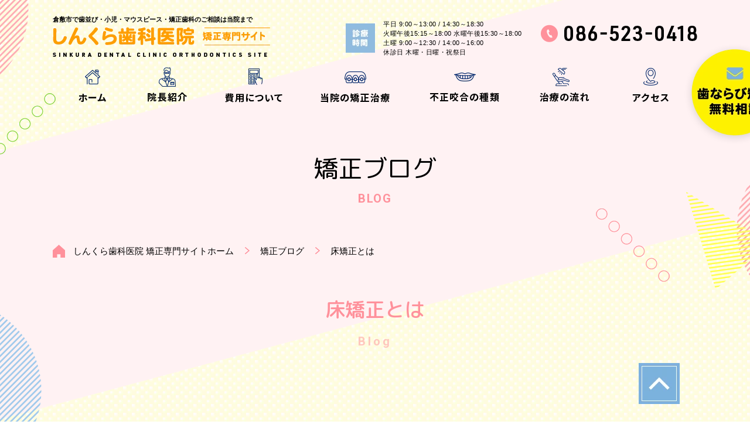

--- FILE ---
content_type: text/html; charset=UTF-8
request_url: https://www.sinkura-kyousei.com/blog/65/
body_size: 9090
content:
<!DOCTYPE html>
<html lang="ja">

<head>
	<meta charset="utf-8">
	<title>床矯正とは | 倉敷市の矯正歯科・しんくら歯科｜歯並び相談・小児矯正・成人矯正・マウスピース矯正</title>
	<meta name="keywords" content="矯正,新倉敷,歯並び,治療,倉敷">
	<meta name="description" content="倉敷市で矯正治療を受けるなら、しんくら歯科医院にお任せください。小児矯正・成人矯正・目立ちにくいマウスピース矯正など幅広い矯正治療を行っています。お子さまから成人まで、ご自身に合った最適な矯正治療をご提案いたします。">
	<link rel="shortcut icon" href="https://www.sinkura-kyousei.com/favicon.ico">
	<meta name="viewport" content="width=device-width">
<link href="https://fonts.googleapis.com/css?family=M+PLUS+Rounded+1c:400,500&display=swap&subset=japanese" rel="stylesheet">
<link href="https://fonts.googleapis.com/css?family=Roboto:400,700&display=swap&subset=japanese" rel="stylesheet">
<link rel="stylesheet" type="text/css" href="/common/css/common.min.css">
<link rel="stylesheet" type="text/css" href="/common/css/sub.min.css">
<link rel="stylesheet" type="text/css" href="/common/css/develop.min.css"><script src="/lib/js/modernizr-webp.min.js" async></script>
<script src="/lib/js/promise.min.js"></script>
<script src="/lib/js/pf.intrinsic.min.js" async></script>
<script src="/lib/js/picturefill.min.js" async></script>
<script>
  (function(d) {
    var config = {
      kitId: 'scl7pxo',
      scriptTimeout: 3000,
      async: true
    },
    h=d.documentElement,t=setTimeout(function(){h.className=h.className.replace(/\bwf-loading\b/g,"")+" wf-inactive";},config.scriptTimeout),tk=d.createElement("script"),f=false,s=d.getElementsByTagName("script")[0],a;h.className+=" wf-loading";tk.src='https://use.typekit.net/'+config.kitId+'.js';tk.async=true;tk.onload=tk.onreadystatechange=function(){a=this.readyState;if(f||a&&a!="complete"&&a!="loaded")return;f=true;clearTimeout(t);try{Typekit.load(config)}catch(e){}};s.parentNode.insertBefore(tk,s)
  })(document);
</script>
	<link rel="stylesheet" type="text/css" href="https://www.sinkura-kyousei.com/cms/wp-content/themes/tmp/style.min.css">
	<!-- Global site tag (gtag.js) - Google Analytics -->
<script async src="https://www.googletagmanager.com/gtag/js?id=UA-151640637-1"></script>
<script>
  window.dataLayer = window.dataLayer || [];
  function gtag(){dataLayer.push(arguments);}
  gtag('js', new Date());

  gtag('config', 'UA-151640637-1');
</script>	
<!-- All in One SEO Pack 3.2.4 by Michael Torbert of Semper Fi Web Designob_start_detected [-1,-1] -->
<!-- All in One SEO Pack -->
<link rel='dns-prefetch' href='//s.w.org' />
		<script type="text/javascript">
			window._wpemojiSettings = {"baseUrl":"https:\/\/s.w.org\/images\/core\/emoji\/12.0.0-1\/72x72\/","ext":".png","svgUrl":"https:\/\/s.w.org\/images\/core\/emoji\/12.0.0-1\/svg\/","svgExt":".svg","source":{"concatemoji":"https:\/\/www.sinkura-kyousei.com\/cms\/wp-includes\/js\/wp-emoji-release.min.js?ver=5.2.3"}};
			!function(a,b,c){function d(a,b){var c=String.fromCharCode;l.clearRect(0,0,k.width,k.height),l.fillText(c.apply(this,a),0,0);var d=k.toDataURL();l.clearRect(0,0,k.width,k.height),l.fillText(c.apply(this,b),0,0);var e=k.toDataURL();return d===e}function e(a){var b;if(!l||!l.fillText)return!1;switch(l.textBaseline="top",l.font="600 32px Arial",a){case"flag":return!(b=d([55356,56826,55356,56819],[55356,56826,8203,55356,56819]))&&(b=d([55356,57332,56128,56423,56128,56418,56128,56421,56128,56430,56128,56423,56128,56447],[55356,57332,8203,56128,56423,8203,56128,56418,8203,56128,56421,8203,56128,56430,8203,56128,56423,8203,56128,56447]),!b);case"emoji":return b=d([55357,56424,55356,57342,8205,55358,56605,8205,55357,56424,55356,57340],[55357,56424,55356,57342,8203,55358,56605,8203,55357,56424,55356,57340]),!b}return!1}function f(a){var c=b.createElement("script");c.src=a,c.defer=c.type="text/javascript",b.getElementsByTagName("head")[0].appendChild(c)}var g,h,i,j,k=b.createElement("canvas"),l=k.getContext&&k.getContext("2d");for(j=Array("flag","emoji"),c.supports={everything:!0,everythingExceptFlag:!0},i=0;i<j.length;i++)c.supports[j[i]]=e(j[i]),c.supports.everything=c.supports.everything&&c.supports[j[i]],"flag"!==j[i]&&(c.supports.everythingExceptFlag=c.supports.everythingExceptFlag&&c.supports[j[i]]);c.supports.everythingExceptFlag=c.supports.everythingExceptFlag&&!c.supports.flag,c.DOMReady=!1,c.readyCallback=function(){c.DOMReady=!0},c.supports.everything||(h=function(){c.readyCallback()},b.addEventListener?(b.addEventListener("DOMContentLoaded",h,!1),a.addEventListener("load",h,!1)):(a.attachEvent("onload",h),b.attachEvent("onreadystatechange",function(){"complete"===b.readyState&&c.readyCallback()})),g=c.source||{},g.concatemoji?f(g.concatemoji):g.wpemoji&&g.twemoji&&(f(g.twemoji),f(g.wpemoji)))}(window,document,window._wpemojiSettings);
		</script>
		<style type="text/css">
img.wp-smiley,
img.emoji {
	display: inline !important;
	border: none !important;
	box-shadow: none !important;
	height: 1em !important;
	width: 1em !important;
	margin: 0 .07em !important;
	vertical-align: -0.1em !important;
	background: none !important;
	padding: 0 !important;
}
</style>
	<link rel='stylesheet' id='wp-block-library-css'  href='https://www.sinkura-kyousei.com/cms/wp-includes/css/dist/block-library/style.min.css?ver=5.2.3' type='text/css' media='all' />
<script>if (document.location.protocol != "https:") {document.location = document.URL.replace(/^http:/i, "https:");}</script><link rel='https://api.w.org/' href='https://www.sinkura-kyousei.com/wp-json/' />
<link rel="EditURI" type="application/rsd+xml" title="RSD" href="https://www.sinkura-kyousei.com/cms/xmlrpc.php?rsd" />
<link rel="wlwmanifest" type="application/wlwmanifest+xml" href="https://www.sinkura-kyousei.com/cms/wp-includes/wlwmanifest.xml" /> 
<link rel='prev' title='床矯正が壊れる原因' href='https://www.sinkura-kyousei.com/blog/64/' />
<link rel='next' title='床矯正の治療期間について' href='https://www.sinkura-kyousei.com/blog/66/' />
<meta name="generator" content="WordPress 5.2.3" />
<link rel="canonical" href="https://www.sinkura-kyousei.com/blog/65/" />
<link rel='shortlink' href='https://www.sinkura-kyousei.com/?p=65' />
<link rel="alternate" type="application/json+oembed" href="https://www.sinkura-kyousei.com/wp-json/oembed/1.0/embed?url=https%3A%2F%2Fwww.sinkura-kyousei.com%2Fblog%2F65%2F" />
<link rel="alternate" type="text/xml+oembed" href="https://www.sinkura-kyousei.com/wp-json/oembed/1.0/embed?url=https%3A%2F%2Fwww.sinkura-kyousei.com%2Fblog%2F65%2F&#038;format=xml" />
<link rel="shortcut icon" type="image/x-icon" href="https://www.sinkura-kyousei.com/cms/wp-content/themes/tmp/common/img/favicon.ico" />
</head>

<body data-rsssl=1>
	<div id="wrapper">
		<script>
	/* ========================================== Reponsive functions ========================================== */
	var windowWidth = window.innerWidth, // Included scrollbar
		windowHeight = window.innerHeight,
		clientWidth = document.documentElement.clientWidth, // Not included scrollbar
		dom_body = document.body,
		dom_viewport = document.querySelector('meta[name="viewport"]');

	function responsive() {
		windowWidth = window.innerWidth; // Included scrollbar
		windowHeight = window.innerHeight;
		clientWidth = document.documentElement.clientWidth; // Not included scrollbar

		if (/Android|webOS|iPhone|iPad|iPod|BlackBerry|IEMobile|Opera Mini/i.test(navigator.userAgent)) {
			// Smartphone
			dom_body.style.width = 'auto';
			dom_body.style.zoom = '';
			if (windowWidth < windowHeight) {
				dom_viewport.setAttribute('content', 'width=750'); // Landscape Mode
			} else {
				dom_viewport.setAttribute('content', 'width=1300'); // Portrait Mode
			}
		} else {
			// Desktop
			if (windowWidth <= 750) {
				dom_viewport.setAttribute('content', 'width=750');
				dom_body.style.width = '750px';
				dom_body.style.zoom = clientWidth / 750;
			} else {
				dom_viewport.setAttribute('content', 'width=1300');
				dom_body.style.width = 'auto';
				dom_body.style.zoom = '';
			}
		}
	};

	responsive();
	window.addEventListener('resize', function () {
		if (window.innerWidth != windowWidth) {
			responsive();
		}
	}, false);

</script>

		<header id="headerWrap">
			<div id="header">
				<div id="headerSeo">
					<h2>
						<a href="">
							<picture>
								<source type="image/webp" media="(max-width: 750px)"
									srcset="/common/img/logo_sp.png.webp">
								<source type="image/webp"
									srcset="/common/img/logo.png.webp, /common/img/logo@2x.png.webp 2x">
								<source media="(max-width: 750px)" srcset="/common/img/logo_sp.png">
								<img src="/common/img/logo.png" srcset="/common/img/logo@2x.png 2x"
									alt="倉敷市 矯正歯科 | しんくら歯科医院｜小児矯正 マウスピース矯正 歯医者">
							</picture>
						</a>
					</h2>
					<h1>
						
倉敷市で歯並び・小児・マウスピース・矯正歯科のご相談は当院まで
					</h1>
				</div>
				<div id="headerSchedule" class="onlyPC">
					<picture>
						<source media="(max-width: 750px)" srcset="//:0">
						<source type="image/webp"
							srcset="/common/img/txt_schedule_time_header.jpg.webp, /common/img/txt_schedule_time_header@2x.jpg.webp 2x">
						<img src="/common/img/txt_schedule_time_header.jpg"
							srcset="/common/img/txt_schedule_time_header@2x.jpg 2x" alt="診療時間">
					</picture>
					<span>
						平日 9:00～13:00 / 14:30～18:30
						<br>
						火曜午後15:15～18:00 水曜午後15:30～18:00
						<br>
						土曜 9:00～12:30 / 14:00～16:00
						<br>
						休診日 木曜・日曜・祝祭日
					</span>
				</div>
				<a href="tel:0865230418" id="headerTel" onclick="gtag('event', 'click', {'event_category': 'sp_tel_btn', 'event_label': 'header_btn', 'value': '0'});">
					<picture>
						<source type="image/webp" media="(max-width: 750px)"
							srcset="/common/img/btn_tel_header_sp.png.webp">
						<source type="image/webp"
							srcset="/common/img/txt_tel_header.png.webp, /common/img/txt_tel_header@2x.png.webp 2x">
						<source media="(max-width: 750px)" srcset="/common/img/btn_tel_header_sp.png">
						<img src="/common/img/txt_tel_header.png" srcset="/common/img/txt_tel_header@2x.png 2x"
							alt="086-523-0418">
					</picture>
				</a>
				<a href="/consultation/" id="headerContact" class="onlySP">
					<picture>
						<source type="image/webp" media="(max-width: 750px)"
							srcset="/common/img/btn_consultation_header_sp.png.webp">
						<img src="/common/img/btn_consultation_header_sp.png" alt="無料矯正相談">
					</picture>
				</a>
				<a href="javascript:void(0);" id="menuBtn" class="onlySP">
					<picture>
						<img src="/common/img/btn_menu_off_sp.png" class="off" alt="MENU">
					</picture>
				</a>
			</div>
		</header>

				<div id="gNaviWrap">
			<div id="gNaviBg">
			<a href="https://www.pisces-web.net/__FriendlyUrls_SwitchView?ReturnUrl=%2f%3fid%3d0013" id="gNaviBgConsult" target="_blank">
					<picture>
						<img src="/common/img/btn_reservation_sp.png" alt="WEB予約" class="onlySP">
					</picture>
				</a>
				<a href="/consultation/" id="gNaviBgConsult">
					<picture>
						<img src="/common/img/btn_consultation_sp.png" alt="歯並び無料相談" class="onlySP">
					</picture>
				</a>
				<nav id="gNavi" class="nav">
					<ul>
						<li id="gNavi01">
							<a href="/">
								ホーム
							</a>
						</li>
						<li id="gNavi02">
							<a href="/doctor/">
								院長紹介
							</a>
						</li>
						<li id="gNavi03">
							<a href="/cost/">
								費用について
							</a>
						</li>
						<li id="gNavi04">
							<a href="javascript:void(0)" class="acordionBtn">
								当院の矯正治療
							</a>
							<div class="acordionWrap">
								<ul id="acordion">
									<li><a href="/adult_orthodontics/">
											<span>大人の矯正治療</span>
											<picture>
												<source type="image/webp" media="(max-width: 750px)"
													srcset="/common/img/ico_gnavi_menu_sp.png.webp">
												<source type="image/webp"
													srcset="/common/img/gnavi_bnr01.png.webp, /common/img/gnavi_bnr01@2x.png.webp 2x">
												<source media="(max-width: 750px)"
													srcset="/common/img/ico_gnavi_menu_sp.png">
												<img src="/common/img/gnavi_bnr01.png" srcset="/common/img/gnavi_bnr01@2x.png 2x"
													alt="大人の矯正">
											</picture>
										</a></li>
									<li><a href="/childrens_orthodontics/">
											<span>子どもの矯正治療</span>
											<picture>
												<source type="image/webp" media="(max-width: 750px)"
													srcset="/common/img/ico_gnavi_menu_sp.png.webp">
												<source type="image/webp"
													srcset="/common/img/gnavi_bnr02.png.webp, /common/img/gnavi_bnr02@2x.png.webp 2x">
												<source media="(max-width: 750px)"
													srcset="/common/img/ico_gnavi_menu_sp.png">
												<img src="/common/img/gnavi_bnr02.png" srcset="/common/img/gnavi_bnr02@2x.png 2x"
													alt="子どもの矯正">
											</picture>
										</a></li>
								</ul>
							</div>
						</li>
						<li id="gNavi05">
							<a href="/type/">
								不正咬合の種類
							</a>
						</li>
						<li id="gNavi06">
							<a href="/flow/">
								治療の流れ
							</a>
						</li>
						<li id="gNavi07">
							<a href="/access/">
								アクセス
							</a>
						</li>
						<li id="gNavi08" class="onlySP">
							<a href="/blog/">
								矯正ブログ
							</a>
						</li>
					</ul>
					<span class="onlySP">
						<a href="http://www.sinkura.com/" target="_blank">
						<picture>
							<source type="image/webp" media="(max-width: 750px)"
									srcset="/common/img/btn_main_hospital_sp.jpg.webp">
							<img src="/common/img/btn_main_hospital_sp.jpg" alt="しんくら歯科医院 本体サイト">
						</picture>
					</a>
					</span>
				</nav>
			</div>
			<div id="sideBtn">
				<a href="/consultation/" class="imgHover07">
					<picture>
						<source media="(max-width: 750px)" srcset="//:0">
						<img src="/common/img/btn_consultation.png" srcset="/common/img/btn_consultation@2x.png 2x" alt="">
					</picture>
				</a>
			</div>
		</div>		<div id="pageTitleWrap">
			<div id="pageTitle">
				<h1>
					矯正ブログ					<span class="en">BLOG</span>
				</h1>
			<!-- /pageTitle -->
			</div>
		</div>
		<div id="breadcrumbList">
			<ul itemscope itemtype="http://schema.org/BreadcrumbList"><li itemprop="itemListElement" itemscope itemtype="http://schema.org/ListItem"><a itemprop="item" href="https://www.sinkura-kyousei.com/"><span itemprop="name"><span class="onlyPC">しんくら歯科医院 矯正専門サイト</span>ホーム</span></a><meta itemprop="position" content="1" /></li>
<li itemprop="itemListElement" itemscope itemtype="http://schema.org/ListItem"><a itemprop="item" href="https://www.sinkura-kyousei.com/blog/"><span itemprop="name">矯正ブログ</span></a><meta itemprop="position" content="2" /></li>
<li itemprop="itemListElement" itemscope itemtype="http://schema.org/ListItem"><a itemprop="item" href="https://www.sinkura-kyousei.com/blog/65/"><span itemprop="name">床矯正とは</span></a><meta itemprop="position" content="3" /></li>
</ul>		</div>
		<div id="contents"><article id="mainContents">
			<div class="ui_box01">
		<h3 class="ui_tit01 mb50 scrollEffect">
			床矯正とは			<span class="en">Blog</span>
		</h3>
		<div class="single01 scrollEffect">
			<div class="post_meta">
				<p class="date">2020年7月6日 (月)</p>
				<p class="cat">カテゴリー : <a href="https://www.sinkura-kyousei.com/blog/category/uncategorized/" rel="tag">未分類</a></p>
			</div>
			<p>床矯正とは顎の発育を促し歯が生えるスペースを確保する矯正です。歯列拡大は犬歯が生えるまでに終わらせる事が条件なので低年齢の子供が対象です。床矯正だけで矯正が終わる子が多いですが次の矯正が必要になる子もいます。</p>
<p>床矯正は、入れ歯のように自分で取り外しができるプラスチックでできた装置です。装置は基本的に「ネジ」「床（プラスチック）」「ワイヤー」でできています。手動でネジを巻いて少しずつ歯を動かしたり顎を広げたりします。それによってお口の中に歯が並ぶスペースができます。</p>
<p>ただ、装置で顎を広げる事だけが治療の目的ではありません。歯が重なっている歯並びの原因の多くは、お口の中の機能にあると言われています。装置で顎を広げてきれいに歯を並べても、正しく機能していなければすぐに元の歯並びに戻ってしまいます。外見的にも機能的にも自然で安定した歯並びになることが治療の目的です。</p>
<p>床矯正は、正しく取り扱っていただければ痛みはありません。また、取り外しができるので通常通り歯磨きができます。そのため、虫歯のリスクも少なくなります。その反面、正しい取り扱いができていなかったり装置をお口の中に入れておく時間が短かったりすると痛みが出たり装置が壊れてしまったりと様々なトラブルが起きやすくなります。装置が壊れて修理を繰り返すと歯を並べるスペースがなかなか確保出来ず思うように矯正が進みません。床矯正治療の主役は患者さんです。自分の力できれいな歯並びを手にいれましょう。</p>
		</div>
	</div>
			<div id="pager" class="single scrollEffect">
	<a href="https://www.sinkura-kyousei.com/blog/66/" class="oldpage">前へ</a>	<a class="back" href="https://www.sinkura-kyousei.com/blog/">一覧へ戻る</a>
	<a href="https://www.sinkura-kyousei.com/blog/64/" class="newpage">次へ</a>
</div>
</article>
<aside id="sideContents">
	<div id="asideBoxWrap">
	<!--カレンダー-->
	<div class="asideBox scrollEffect">
		<div class="asideCalender">
			<h5 class="ui_tit03"><span>カレンダー</span></h5>
			<table id="wp-calendar">
    <caption>2026年1月</caption>
    <thead>
    <tr>
		<th scope="col" title="月曜日">月</th>
		<th scope="col" title="火曜日">火</th>
		<th scope="col" title="水曜日">水</th>
		<th scope="col" title="木曜日">木</th>
		<th scope="col" title="金曜日">金</th>
		<th scope="col" title="土曜日">土</th>
		<th scope="col" title="日曜日">日</th>
    </tr>
    </thead>

    <tfoot>
    <tr>
		<td colspan="3" id="prev"><a href="https://www.sinkura-kyousei.com/blog/date/2023/05" title="View posts for 5月 2023">&laquo; 5月</a></td>
		<td class="pad">&nbsp;</td>
		<td colspan="3" id="next" class="pad">&nbsp;</td>
    </tr>
    </tfoot>

    <tbody>
    <tr>
		<td colspan="3" class="pad">&nbsp;</td><td>1</td><td>2</td><td>3</td><td>4</td>
	</tr>
	<tr>
		<td>5</td><td>6</td><td>7</td><td>8</td><td>9</td><td>10</td><td>11</td>
	</tr>
	<tr>
		<td>12</td><td>13</td><td>14</td><td>15</td><td>16</td><td>17</td><td>18</td>
	</tr>
	<tr>
		<td>19</td><td>20</td><td>21</td><td>22</td><td id="today">23</td><td>24</td><td>25</td>
	</tr>
	<tr>
		<td>26</td><td>27</td><td>28</td><td>29</td><td>30</td><td>31</td>
		<td class="pad" colspan="1">&nbsp;</td>
	</tr>
	</tbody>
	</table>		</div>
	</div>
	<!--カレンダー-->

	<!--最新の記事ー-->
	<div class="asideBox wFull scrollEffect">
		<div class="asideListNews">
			<h5 class="ui_tit03"><span>最新記事</span></h5>
			<ul>
												<li>
					<a href="https://www.sinkura-kyousei.com/blog/85/">
												<img src="https://www.sinkura-kyousei.com/cms/wp-content/uploads/2023/05/AK-816-500x260.jpg">
												<p>タイミングが大事！</p>
					</a>
				</li>
								<li>
					<a href="https://www.sinkura-kyousei.com/blog/82/">
												<img src="https://www.sinkura-kyousei.com/cms/wp-content/uploads/2023/05/DSC09714-500x260.jpg">
												<p>インビザラインってなに？</p>
					</a>
				</li>
								<li>
					<a href="https://www.sinkura-kyousei.com/blog/80/">
												<img src="https://www.sinkura-kyousei.com/cms/wp-content/uploads/2023/04/DSC09432-500x260.jpg">
												<p>0歳からの歯医者デビュー♪</p>
					</a>
				</li>
								<li>
					<a href="https://www.sinkura-kyousei.com/blog/78/">
												<img src="https://www.sinkura-kyousei.com/cms/wp-content/uploads/2023/04/DSC01435-500x260.jpg">
												<p>歯並び無料相談♪</p>
					</a>
				</li>
											</ul>
		</div>
	</div>
	<!--最新の記事ー-->

	<!--カテゴリ-->
	<div class="asideBox scrollEffect">
		<div class="asideList">
			<h5 class="ui_tit03"><span>カテゴリー</span></h5>
			<ul>
					<li class="cat-item cat-item-4"><a href="https://www.sinkura-kyousei.com/blog/category/%e3%82%80%e3%81%97%e6%ad%af/">むし歯</a>
</li>
	<li class="cat-item cat-item-6"><a href="https://www.sinkura-kyousei.com/blog/category/%e5%a7%bf%e5%8b%a2/">姿勢</a>
</li>
	<li class="cat-item cat-item-3"><a href="https://www.sinkura-kyousei.com/blog/category/%e5%b0%8f%e5%85%90%e7%9f%af%e6%ad%a3/">小児矯正</a>
</li>
	<li class="cat-item cat-item-2"><a href="https://www.sinkura-kyousei.com/blog/category/uncategorized/">未分類</a>
</li>
	<li class="cat-item cat-item-7"><a href="https://www.sinkura-kyousei.com/blog/category/%e6%ad%af%e4%b8%a6%e3%81%b3%e7%9b%b8%e8%ab%87/">歯並び相談</a>
</li>
	<li class="cat-item cat-item-5"><a href="https://www.sinkura-kyousei.com/blog/category/%e9%9b%a2%e4%b9%b3%e9%a3%9f/">離乳食</a>
</li>
			</ul>
		</div>
	</div>
	<!--カテゴリ-->


	<!--アーカイブ-->
	<div class="asideBox scrollEffect">
		<div class="asideList">
			<h5 class="ui_tit03"><span>アーカイブ</span></h5>
			<ul>
					<li><a href='https://www.sinkura-kyousei.com/blog/date/2023/05/'>2023年5月</a></li>
	<li><a href='https://www.sinkura-kyousei.com/blog/date/2023/04/'>2023年4月</a></li>
	<li><a href='https://www.sinkura-kyousei.com/blog/date/2020/08/'>2020年8月</a></li>
	<li><a href='https://www.sinkura-kyousei.com/blog/date/2020/07/'>2020年7月</a></li>
	<li><a href='https://www.sinkura-kyousei.com/blog/date/2020/06/'>2020年6月</a></li>
			</ul>
		</div>
	</div>
	<!--アーカイブ-->

</div>
</aside>
			<!-- /content -->
			</div>
			

<section id="bnrWrap">
	<div id="bnrbox">
		<ul class="scrollEffectParent">
			<li class="mb50">
				<a href="https://www.sinkura-kyousei.com/lp/" target="_blank" class="imgHover07">
					<picture>
						<source media="(max-width: 750px)" srcset="/common/img/bnr01_sp.png">
						<img src="/common/img/bnr01.png" srcset="/common/img/bnr01@2x.png 2x"
							alt="インビザライン サイト（目立たないマウスピース矯正）" class="lazyload">
					</picture>
				</a>
				<span id="left_bnr" class="onlyPC">
					<picture>
						<img src="/common/img/bg_bnr01.png" srcset="/common/img/bg_bnr01@2x.png 2x" alt="" class="lazyload">
					</picture>
				</span>
			</li>
			<li>
				<a href="http://www.sinkura.com/" class="imgHover07" target="_blank">
					<picture>
						<source media="(max-width: 750px)" srcset="/common/img/bnr02_sp.png">
						<img src="/common/img/bnr02.png" srcset="/common/img/bnr02@2x.png 2x"
							alt="しんくら歯科医院 本院サイト" class="lazyload">
					</picture>
				</a>
				<span id="right_bnr" class="onlyPC">
					<picture>
						<img src="/common/img/bg_bnr02.png" srcset="/common/img/bg_bnr02@2x.png 2x" alt="" class="lazyload">
					</picture>
				</span>
			</li>
		</ul>
	</div>
</section>
<div id="contactWrap">
			<div id="contact">
				<h3 class="scrollEffect">
					<picture>
						<source media="(max-width: 750px)" srcset="/common/img/h3_contact_sp.png">
						<img src="/common/img/h3_contact.png" srcset="/common/img/h3_contact@2x.png 2x" alt="" class="lazyload">
					</picture>
				</h3>
				<span class="scrollEffect">
					<picture>
						<source media="(max-width: 750px)" srcset="/common/img/txt_contact_sp.png">
						<img src="/common/img/txt_contact.png" srcset="/common/img/txt_contact@2x.png 2x"
							alt="ご予約・お問い合わせは お気軽にこちらまでどうぞ！" class="lazyload">
					</picture>
				</span>
				<div class="scrollEffect">
					<a href="tel:0865230418" class="tel" onclick="gtag('event', 'click', {'event_category': 'sp_tel_btn', 'event_label': 'footer_btn', 'value': '0'});">
						<picture>
							<source media="(max-width: 750px)" srcset="/common/img/txt_tel_contact_sp.png">
							<img src="/common/img/txt_tel_contact.png" srcset="/common/img/txt_tel_contact@2x.png 2x"
								alt="086-523-0418" class="lazyload">
						</picture>
					</a>
					<a href="https://www.pisces-web.net/__FriendlyUrls_SwitchView?ReturnUrl=%2f%3fid%3d0013" class="btn" target="_blank">
						<picture>
							<source media="(max-width: 750px)" srcset="/common/img/btn_reservation_contact_sp.png">
							<img src="/common/img/btn_reservation_contact.png" srcset="/common/img/btn_reservation_contact@2x.png 2x"
								alt="WEB予約" class="lazyload">
						</picture>
					</a>
					<a href="/consultation/" class="btn">
						<picture>
							<source media="(max-width: 750px)" srcset="/common/img/btn_mail_contact_sp.png">
							<img src="/common/img/btn_mail_contact.png" srcset="/common/img/btn_mail_contact@2x.png 2x"
								alt="歯ならび矯正無料相談" class="lazyload">
						</picture>
					</a>
				</div>
				<span id="pic_contact" class="scrollEffect">

					<picture>
						<source media="(max-width: 750px)" srcset="/common/img/bg_contact_sp.png">
						<img src="/common/img/bg_contact.png" srcset="/common/img/bg_contact@2x.png 2x" alt="" class="lazyload">
					</picture>
				</span>
			</div>
		</div>

		<footer id="footerWrap">
			<div id="footer">
				<div id="footerLeft">
					<h2>
						<a href="/">
							<picture>
								<source media="(max-width: 750px)" srcset="/common/img/logo_footer_sp.png">
								<img src="/common/img/logo.png" srcset="/common/img/logo@2x.png 2x" alt="" class="lazyload">
							</picture>
						</a>
					</h2>
					<p>
						〒710-0253<br class="onlySP">
						岡山県倉敷市新倉敷駅前5丁目212<br>
						TEL 086-523-0418
					</p>
					<table>
						<thead>
							<tr>
								<th>診療時間</th>
								<td>月</td>
								<td>火</td>
								<td>水</td>
								<td>木</td>
								<td>金</td>
								<td>土</td>
								<td>日・祝</td>
							</tr>
						</thead>
						<tbody>
							<tr>
								<th>9:00〜13:00</th>
								<td>●</td>
								<td>●</td>
								<td>●</td>
								<td>／</td>
								<td>●</td>
								<td>▲</td>
								<td>／</td>
							</tr>
							<tr>
								<th>14:30～18:00</th>
								<td>●</td>
								<td>■</td>
								<td>★</td>
								<td>／</td>
								<td>●</td>
								<td>▲</td>
								<td>／</td>
							</tr>
						</tbody>
					</table>
					<p>
						【休診日】 木曜・日曜・祝祭日<br>
						▲…土曜日は午前 9:00～12:30 / 午後 14:00～16:00の診療<br>
						■…火曜午後15:15～18:00<br>
						★…水曜午後15:30～18:00<br>
						<br class="onlyPC">
						※最終受付は診療終了時間の30分前となります。<br>
						<span>※火曜日の電話受付は10時からとなります。</span>
						<span>※土曜日・平日夕方16：00以降は大変予約が込み合っており、<br class="onlyPC">ご希望のお日にちお時間にご予約がお取りできない場合がございます。予めご了承ください。</span>
						<span>※17時以降は矯正治療のみの予約受付となります。</span>
					</p>
					<p class="copy onlyPC">Copyright &copy; SINKURA DENTAL CLINIC,All Rights Reserved.</p>
				</div>
				<div id="footerRight">
					<div id="footerMapWrap">
						<div id="footerMap">
						<!-- <iframe src="https://www.google.com/maps/embed?pb=!1m18!1m12!1m3!1d993.9528929853454!2d133.67762735993838!3d34.55836630565356!2m3!1f0!2f0!3f0!3m2!1i1024!2i768!4f30.1!3m3!1m2!1s0x35515a55b3e7b50b%3A0x348a8bbfca6ac506!2z44CSNzEwLTAyNTMg5bKh5bGx55yM5YCJ5pW35biC5paw5YCJ5pW36aeF5YmN77yV5LiB55uu77yS77yR77yS!5e0!3m2!1sja!2sjp!4v1589162484024!5m2!1sja!2sjp" frameborder="0" style="border:0;" allowfullscreen="" aria-hidden="false" tabindex="0"  class="lazyload"></iframe> -->
						<iframe src="https://www.google.com/maps/embed?pb=!1m18!1m12!1m3!1d3285.8139939886196!2d133.67655779489832!3d34.558264644511716!2m3!1f0!2f0!3f0!3m2!1i1024!2i768!4f13.1!3m3!1m2!1s0x35515a57c5019065%3A0xe840876f50d94b81!2z44GX44KT44GP44KJ5q2v56eR5Yy76Zmi!5e0!3m2!1sja!2sjp!4v1630299773030!5m2!1sja!2sjp" style="border:0;" allowfullscreen="" loading="lazy"></iframe>
						</div>
					</div>
					<!-- <div id="footerAccess">
						<ul>
							<li><a href="/access/?tab=1">岡山・倉敷市街<br>からのアクセス</a></li>
							<li><a href="/access/?tab=2">福山・笠岡方面<br>からのアクセス</a></li>
							<li><a href="/access/?tab=3">新倉敷駅北側<br>真備方面からの<br>アクセス</a></li>
							<li><a href="/access/?tab=4">新倉敷駅北側<br>金光方面からの<br>アクセス</a></li>
						</ul>
					</div> -->
					<div id="footerList" class="onlyPC">
						<ul>
							<li><a href="/">ホーム</a></li>
							<li><a href="/doctor/">院長紹介</a></li>
							<li><a href="/cost/">費用について</a></li>
							<li><a href="/flow/">治療の流れ</a></li>
							<li><a href="/access/">アクセス</a></li>
						</ul>
						<ul>
							<li><a href="/childrens_orthodontics/">子どもの矯正</a></li>
							<li><a href="/adult_orthodontics/">大人の矯正</a></li>
							<li><a href="/type/">不正咬合の種類</a></li>
						</ul>
						<ul>
							<li><a href="/consultation/">歯ならび矯正無料相談</a></li>
							<li><a href="/blog/">矯正ブログ</a></li>
						</ul>
					</div>
					<p class="copy onlySP">Copyright &copy; <br class="onlySP">SINKURA DENTAL CLINIC,All Rights Reserved.</p>
				</div>
			</div>
		</footer>

		<div id="fixedCommon">
			<a href="#" id="scrollUp" class="smoothScroll">
				<picture>
					<source media="(max-width: 750px)" srcset="/common/img/page_top_sp.jpg">
					<img src="/common/img/page_top.jpg" srcset="/common/img/page_top@2x.jpg 2x" alt="">
				</picture>
			</a>
			<ul id="bottomFixed">
				<li class="onlyPC">
					<a href="http://www.sinkura.com/" target="_blank" class="imgHover07">
						<picture>
							<source type="image/webp" srcset="/common/img/btn_main_hospital_sidefixed.jpg.webp, /common/img/btn_main_hospital_sidefixed@2x.jpg.webp 2x">
							<source media="(max-width: 750px)" srcset="//:0">
							<img src="/common/img/btn_main_hospital_sidefixed.jpg" alt="しんくら歯科医院 本体サイト">
						</picture>
					</a>
				</li>
				<li class="onlyPC">
					<a href="/blog/" class="imgHover07">
						<picture>
							<source type="image/webp" srcset="/common/img/btn_blog_sidefixed.jpg.webp, /common/img/btn_blog_sidefixed@2x.jpg.webp 2x">
							<source media="(max-width: 750px)" srcset="//:0">
							<img src="/common/img/btn_blog_sidefixed.jpg" alt="矯正ブログ">
						</picture>
					</a>
				</li>
				<li class="onlyPC">
					<a href="https://www.pisces-web.net/__FriendlyUrls_SwitchView?ReturnUrl=%2f%3fid%3d0013" class="imgHover07" target="_blank">
						<picture>
							<source type="image/webp" srcset="/common/img/btn_reservation_sidefixed.jpg.webp, /common/img/btn_reservation_sidefixed@2x.jpg.webp 2x">
							<source media="(max-width: 750px)" srcset="//:0">
							<img src="/common/img/btn_reservation_sidefixed.jpg" alt="WEB予約">
						</picture>
					</a>
				</li>
				<li class="onlySP">
					<a href="tel:0865230418" onclick="gtag('event', 'click', {'event_category': 'sp_tel_btn', 'event_label': 'fix_btn', 'value': '0'});">
						<picture>
							<source media="(min-width: 751px)" srcset="//:0">
							<img src="/common/img/btn_tel_bottomfixed.jpg" alt="086-523-0418">
						</picture>
					</a>
				</li>
				<li class="onlySP">
					<a href="https://www.pisces-web.net/__FriendlyUrls_SwitchView?ReturnUrl=%2f%3fid%3d0013" target="_blank">
						<picture>
							<source media="(min-width: 751px)" srcset="//:0">
							<img src="/common/img/btn_reservation_bottomfixed.jpg" alt="WEB予約">
						</picture>
					</a>
				</li>
				<li class="onlySP">
					<a href="/consultation/">
						<picture>
							<source media="(min-width: 751px)" srcset="//:0">
							<img src="/common/img/btn_consultation_bottomfixed.jpg" alt="歯並び矯正無料相談">
						</picture>
					</a>
				</li>
			</ul>
		</div>
			<!-- wrapper -->
			</div>
			<!-- 下記js -->
			<script src="/lib/js/jquery-3.3.1.min.js"></script>
<script src="/lib/js/anime.min.js"></script>
<script src="/lib/js/lazysizes.min.js"></script>
<script src="/lib/js/heightLine.min.js"></script>
<script async src="/common/js/common.min.js"></script>
			<script type='text/javascript' src='https://www.sinkura-kyousei.com/cms/wp-includes/js/wp-embed.min.js?ver=5.2.3'></script>
			</body>

			</html>


--- FILE ---
content_type: text/css
request_url: https://www.sinkura-kyousei.com/common/css/common.min.css
body_size: 6308
content:
@charset "UTF-8";abbr,address,article,aside,audio,b,blockquote,body,canvas,caption,cite,code,dd,del,details,dfn,div,dl,dt,em,fieldset,figcaption,figure,footer,form,h1,h2,h3,h4,h5,h6,header,hgroup,html,i,iframe,img,ins,kbd,label,legend,li,mark,menu,nav,object,ol,p,pre,q,samp,section,small,span,strong,sub,summary,sup,table,tbody,td,tfoot,th,thead,time,tr,ul,var,video{margin:0;padding:0;border:0;outline:0;font-size:100%;vertical-align:baseline;background:0 0}article,aside,details,figcaption,figure,footer,header,hgroup,menu,nav,section{display:block}ul{list-style:none}blockquote,q{quotes:none}blockquote:after,blockquote:before,q:after,q:before{content:'';content:none}a{margin:0;padding:0;font-size:100%;vertical-align:baseline;background:0 0}ins{background-color:#ff9;color:#000;text-decoration:none}mark{background-color:#ff9;color:#000;font-style:italic;font-weight:700}del{text-decoration:line-through}abbr[title],dfn[title]{border-bottom:1px dotted;cursor:help}table{border-collapse:collapse;border-spacing:0}hr{display:block;height:1px;border:0;border-top:1px solid #ccc;margin:1em 0;padding:0}input,select{vertical-align:middle}img{vertical-align:bottom}.mt00{margin-top:0!important}.mt10{margin-top:10px!important}.mt15{margin-top:15px!important}.mt20{margin-top:20px!important}.mt25{margin-top:25px!important}.mt30{margin-top:30px!important}.mt40{margin-top:40px!important}.mt50{margin-top:50px!important}.mt60{margin-top:60px!important}.mt70{margin-top:70px!important}.mt80{margin-top:80px!important}.mb00{margin-bottom:0!important}.mb10{margin-bottom:10px!important}.mb15{margin-bottom:15px!important}.mb20{margin-bottom:20px!important}.mb25{margin-bottom:25px!important}.mb30{margin-bottom:30px!important}.mb40{margin-bottom:40px!important}.mb50{margin-bottom:50px!important}.mb60{margin-bottom:60px!important}.mb70{margin-bottom:70px!important}.mb80{margin-bottom:80px!important}.wHalf{width:50%!important}.wTri{width:33%!important}.wQuart{width:25%!important}.wFull{width:100%!important}.poR{position:relative!important}.poS{position:static!important}.ofH{overflow:hidden!important}.ofV{overflow:visible!important}.dB{display:block!important}.dI{display:inline!important}.dIb{display:inline-block!important}.taR{text-align:right!important}.taC{text-align:center!important}.taL{text-align:left!important}.taJ{text-align:justify!important}.flL{float:left!important}.flR{float:right!important}.flN{float:none!important}.clB{clear:both!important}.flImgL{float:left;margin:5px 40px 25px 0}.flImgR{float:right;margin:5px 0 25px 40px}a.imgHover07 img{transition:opacity .2s ease-out}a.imgHover07:hover img{opacity:.7}.clearfix:after{content:'';display:block;clear:both}*{box-sizing:border-box}body{font-family:'ヒラギノ角ゴ Pro W3','Hiragino Kaku Gothic Pro','メイリオ',Meiryo,'ＭＳ Ｐゴシック',sans-serif;font-size:15px;line-height:1.7334;background-color:#f5fff5;color:#000;-webkit-text-size-adjust:100%;overflow-x:hidden}:root body{font-family:'メイリオ',Meiryo,'ＭＳ Ｐゴシック','ヒラギノ角ゴ Pro W3','Hiragino Kaku Gothic Pro',sans-serif}#wrapper{min-width:1100px;overflow:hidden;background:url(../img/bg_wrapper.png) center top no-repeat}.fc01{color:#ff5a00}.link01{color:#22ac38}.link01:hover{text-decoration:none}.scrollEffect,.scrollEffectParent>*{opacity:0}.scrollEffect.show,.scrollEffectParent.show>*,.scrollEffectParent>.show{-webkit-animation:.6s ease-out forwards scrollEffect01;animation:.6s ease-out forwards scrollEffect01}.scrollEffectParent>.show{-webkit-animation-delay:0;animation-delay:0}.scrollEffectParent>:nth-child(1){-webkit-animation-delay:0s;animation-delay:0s}.scrollEffectParent>:nth-child(2){-webkit-animation-delay:.1s;animation-delay:.1s}.scrollEffectParent>:nth-child(3){-webkit-animation-delay:.2s;animation-delay:.2s}.scrollEffectParent>:nth-child(4){-webkit-animation-delay:.3s;animation-delay:.3s}.scrollEffectParent>:nth-child(5){-webkit-animation-delay:.4s;animation-delay:.4s}.scrollEffectParent>:nth-child(6){-webkit-animation-delay:.5s;animation-delay:.5s}.scrollEffectParent>:nth-child(7){-webkit-animation-delay:.6s;animation-delay:.6s}.scrollEffectParent>:nth-child(8){-webkit-animation-delay:.7s;animation-delay:.7s}.scrollEffectParent>:nth-child(9){-webkit-animation-delay:.8s;animation-delay:.8s}.scrollEffectParent>:nth-child(10){-webkit-animation-delay:.9s;animation-delay:.9s}.scrollEffectParent>:nth-child(11){-webkit-animation-delay:1s;animation-delay:1s}.scrollEffectParent>:nth-child(12){-webkit-animation-delay:1.1s;animation-delay:1.1s}.scrollEffectParent>:nth-child(13){-webkit-animation-delay:1.2s;animation-delay:1.2s}.scrollEffectParent>:nth-child(14){-webkit-animation-delay:1.3s;animation-delay:1.3s}.scrollEffectParent>:nth-child(15){-webkit-animation-delay:1.4s;animation-delay:1.4s}.scrollEffectParent>:nth-child(16){-webkit-animation-delay:1.5s;animation-delay:1.5s}.scrollEffectParent>:nth-child(17){-webkit-animation-delay:1.6s;animation-delay:1.6s}.scrollEffectParent>:nth-child(18){-webkit-animation-delay:1.7s;animation-delay:1.7s}.scrollEffectParent>:nth-child(19){-webkit-animation-delay:1.8s;animation-delay:1.8s}.scrollEffectParent>:nth-child(20){-webkit-animation-delay:1.9s;animation-delay:1.9s}@-webkit-keyframes scrollEffect01{0%{opacity:0;transform:translateY(60px)}100%{opacity:1;transform:translateY(0)}}@keyframes scrollEffect01{0%{opacity:0;opacity:0;transform:translateY(40px)}100%{opacity:1;transform:translateY(0)}}#header{display:flex;align-items:flex-end;width:1100px;margin:0 auto 20px;padding-top:13px;flex:1 2}#headerSeo{flex:1 0 auto;position:relative;margin-right:115px}#headerSeo h2,#headerSeo p{padding-top:21px}#headerSeo h1{position:absolute;top:0;font-size:11px;line-height:1.5;white-space:nowrap}#headerSchedule{display:flex;align-items:center;flex-wrap:wrap;flex:1 1 auto;margin:20px 0 0}#headerSchedule span{margin-left:14px;font-size:11px;line-height:1.5;letter-spacing:.5px}#headerSchedule .bracket{display:inline-block;margin:0 -.5em}#headerTel{display:block;flex:0 0 auto;margin:0 0 25px 18px;pointer-events:none}#gNavi{width:1100px;margin:0 auto;z-index:10}#gNaviWrap{width:100%;position:absolute;top:105px;z-index:10}#gNavi>ul{display:flex;justify-content:flex-start;padding:0 45px 0 40px}#gNavi>ul>li{height:100%;flex:0 0 auto}#gNavi>ul>li#gNavi01 a{width:55px;background-position:-41px 10px;margin-right:63px}#gNavi>ul>li#gNavi02 a{width:75px;background-position:-158px 10px;margin-right:58px}#gNavi>ul>li#gNavi02 a:after{width:75px}#gNavi>ul>li#gNavi03 a{width:105px;background-position:-291px 10px;margin-right:58px}#gNavi>ul>li#gNavi03 a:after{width:105px}#gNavi>ul>li#gNavi04 a{width:124px;background-position:-454px 10px;margin-right:62px}#gNavi>ul>li#gNavi04 a:after{width:124px}#gNavi>ul>li#gNavi05 a{width:125px;margin-right:60px;background-position:-640px 10px}#gNavi>ul>li#gNavi05 a:after{width:125px}#gNavi>ul>li#gNavi06 a{width:95px;margin-right:68px;background-position:-825px 10px}#gNavi>ul>li#gNavi06 a:after{width:95px}#gNavi>ul>li#gNavi07 a{width:65px;background-position:-989px 10px}#gNavi>ul>li#gNavi07 a:after{width:65px}#gNavi>ul>li a{display:flex;justify-content:center;align-items:center;height:85px;line-height:0;background:url(../img/gnavi.png) center center no-repeat;text-indent:-9999px;transition:transform .3s;position:relative}#gNavi>ul>li>a:after{position:absolute;bottom:10px;right:0;content:'';width:55px;height:8px;background:#fff100;transform:scale(0,1);transform-origin:left top;transition:transform .3s;z-index:-1}#gNavi>ul>li>a.current,#gNavi>ul>li>a:hover{transition:.9s}#gNavi>ul>li>a.current:after,#gNavi>ul>li>a:hover:after{transform:scale(1,1)}#gNavi>ul>li .acordionWrap{position:absolute;left:0;top:100%;width:100%;z-index:-1;overflow:hidden;height:0;transition:height .2s}#gNavi>ul>li:hover .acordionWrap{height:80px}#gNavi>ul>li #acordion{width:100%;margin:0 auto;height:70px;display:flex;justify-content:center}#gNavi>ul>li #acordion>li{width:100%}#gNavi>ul>li #acordion>li:first-child{background-color:#d9e9f6}#gNavi>ul>li #acordion>li:first-child a{justify-content:flex-end}#gNavi>ul>li #acordion>li:last-child{background-color:#ffe6b5;padding-right:170px}#gNavi>ul>li #acordion>li:last-child a{justify-content:flex-start}#gNavi>ul>li #acordion>li>a{transition:opacity .2s;margin-right:0;text-indent:0;width:100%;height:70px;background-image:none}#gNavi>ul>li #acordion>li>a span{display:none}#gNavi>ul>li #acordion>li>a:hover{opacity:.7}#gNaviReserve{display:flex;justify-content:center;align-items:center;flex:0 0 auto;background-color:#ff8a00;line-height:0;padding:0 21px}#gNaviMail{display:flex;justify-content:center;align-items:center;flex:0 0 auto;background-color:#ffc600;line-height:0;padding:0 24px 0 23px}#gNaviWrap.fixed{position:fixed;top:0;left:0;width:100%;background-color:#fff;z-index:10}#gNaviWrap.fixed #gNavi{width:1100px;margin:0 auto;position:static}#sideBtn{width:172px;height:171px;position:absolute;top:-30px;right:50%;margin-right:-700px;z-index:11}#menuBottomTreatment{width:1100px;margin:0 auto;position:relative}#menuBottomTreatmentWrap{background-color:#ece6dc}#menuBottomTreatment h3{position:absolute;left:50%;top:-17px;margin-left:-73px}#menuBottomTreatment ul{display:flex;flex-wrap:wrap;justify-content:space-between;padding:100px 0 81px}#menuBottomTreatment ul li{flex:0 0 250px}#menuBottomTreatment ul li:nth-child(n+5){margin-top:39px}#menuBottomTreatment ul li a{display:flex;height:90px;align-items:center;color:#fff;text-decoration:none;position:relative;z-index:1;padding:0 0 0 7px}#menuBottomTreatment ul li a:before{content:url(../img/num_menu01.png);position:absolute;left:179px;top:-21px}#menuBottomTreatment ul li:nth-child(2) a:before{content:url(../img/num_menu02.png)}#menuBottomTreatment ul li:nth-child(3) a:before{content:url(../img/num_menu03.png)}#menuBottomTreatment ul li:nth-child(4) a:before{content:url(../img/num_menu04.png)}#menuBottomTreatment ul li:nth-child(5) a:before{content:url(../img/num_menu05.png)}#menuBottomTreatment ul li:nth-child(6) a:before{content:url(../img/num_menu06.png)}#menuBottomTreatment ul li:nth-child(7) a:before{content:url(../img/num_menu07.png)}#menuBottomTreatment ul li:nth-child(8) a:before{content:url(../img/num_menu08.png)}#menuBottomTreatment ul li a:after{content:'';position:absolute;left:0;top:0;width:100%;height:100%;background:url(../img/bg_menuBottomTreatment01.png) center/cover no-repeat;z-index:-1;transition:transform .2s}#menuBottomTreatment ul li:nth-child(8n+2) a:after,#menuBottomTreatment ul li:nth-child(8n+4) a:after,#menuBottomTreatment ul li:nth-child(8n+5) a:after,#menuBottomTreatment ul li:nth-child(8n+7) a:after{background-image:url(../img/bg_menuBottomTreatment02.png)}#menuBottomTreatment ul li a:hover figure,#menuBottomTreatment ul li a:hover:after{transform:scale(1.1)}#menuBottomTreatment ul li a figure{flex:0 0 auto;width:78px;text-align:center;transition:transform .2s}#menuBottomTreatment ul li a h4{font-size:17px;line-height:1.2353;font-weight:400}#menuBottomTreatment ul li a h4 .brackets{display:inline-block;margin:0 -.5em}#menuBottomOther{width:900px;margin:99px auto 120px}#menuBottomOther ul{display:flex;flex-wrap:wrap;justify-content:space-between}#menuBottomOther ul li{flex:0 0 280px;border:1px solid #dfdfdf;border-width:1px 0}#menuBottomOther ul li:nth-child(even){order:1;border-width:0 0 1px}#menuBottomOther ul li a{display:flex;align-items:center;padding:10px 10px 9px 30px;color:#000;text-decoration:none;position:relative;z-index:1;overflow:hidden;transition:color .2s}#menuBottomOther ul li a:hover{color:#fff}#menuBottomOther ul li a:before{content:'';display:block;position:absolute;top:0;right:100%;border:1px solid #22ac38;border-width:65px 21px 0 300px;border-color:#22ac38 transparent transparent #22ac38;z-index:-1;transition:right .2s}#menuBottomOther ul li a:hover:before{right:-21px}#menuBottomOther ul li a:after{content:'';display:block;position:absolute;left:12px;top:50%;margin-top:-5px;border:5px solid #22ac38;border-width:5px 0 5px 5px;border-color:transparent transparent transparent #22ac38;transition:border-color .2s}#menuBottomOther ul li a:hover:after{border-color:transparent transparent transparent #fff}#menuBottomOther ul li a p{flex:1 1 auto;font-size:14px}#contact{padding:24px 0;border:1px solid #fff;text-align:center;position:relative}#contact:after,#contact:before{content:'';position:absolute;z-index:-1}#contact:before{background:url(../img/obj_contact_left.png) left top no-repeat;width:324px;height:307px;top:-91px;left:-425px}#contact:after{background:url(../img/obj_contact_right.png) left top no-repeat;width:432px;height:274px;bottom:-67px;right:-374px}#contactWrap{width:1100px;margin:0 auto;background-color:#ff919b;padding:5px}#contact h3{margin-bottom:16px}#contact span{display:block;margin-bottom:19px}#contact div{display:flex;justify-content:space-around;align-items:center;margin-left:25px;padding-right:100px}#contact div .tel{pointer-events:none;margin-top:-5px}#contact div .btn{display:block;background-color:#5f9dd1;padding:12px 39px 14px 24px;border-radius:26px;transition:opacity .2s}#contact div .btn:hover{opacity:.7}#contact div .btn:last-child{background-color:#fff100}#contact figure{position:absolute;left:-28px;bottom:0;line-height:0;pointer-events:none}#contact #pic_contact{position:absolute;right:-6px;bottom:-25px}#footer{width:1100px;margin:0 auto;display:flex;justify-content:center;position:relative;padding-bottom:60px}#footer:before{content:'';background-color:#fff;width:3000px;height:1400px;transform:rotate(167deg);position:absolute;z-index:-2;top:-270px;left:50%;margin-left:-1150px}#footer:after{content:'';background:url(../img/obj_footer.png) center bottom no-repeat;width:1645px;height:581px;position:absolute;left:-240px;bottom:0;z-index:-1}#footerWrap{margin-top:75px}#footerLeft{width:460px;margin-right:40px}#footerLeft h2{margin:0 0 40px}#footerLeft p{line-height:1.6}#footerLeft table{width:100%;border-collapse:separate;margin:20px 0}#footerLeft table td,#footerLeft table th{line-height:1;vertical-align:middle;text-align:center;font-size:15px;font-weight:400;white-space:nowrap;background-color:#fff}#footerLeft table td:last-child:after,#footerLeft table th:last-child:after{content:none}#footerLeft table th{width:90px;text-align:left;padding-left:5px;padding-right:15px}#footerLeft table td{width:38px}#footerLeft table td.wide{width:87px}#footerLeft table td:last-child{width:52px;padding-right:0}#footerLeft table thead td,#footerLeft table thead th{height:40px;padding-top:15px;position:relative}#footerLeft table thead td:after,#footerLeft table thead th:after{content:'';display:block;width:1px;height:90px;border-width:1px;color:#ededed;background-color:#ededed;position:absolute;top:15px;right:0;bottom:0}#footerLeft table thead th{color:#7cb1de;text-align:right}#footerLeft table thead td{font-weight:700}#footerLeft table thead td:last-child{letter-spacing:-1.5px}#footerLeft table tbody td,#footerLeft table tbody th{height:38px}#footerLeft table tbody th{text-align:right;font-weight:700}#footerLeft table tbody td{font-size:20px;color:#7cb1de}#footerLeft table+p{line-height:1.8;font-size:15px}#footerLeft table+p span{display:block;padding-left:1em;text-indent:-1em}#footerRight{width:600px}#footerMap{width:570px;height:280px;overflow:hidden}#footerMapWrap{padding:15px;background-color:#fff}#footerMap iframe{width:570px;height:650px;margin-top:-170px;vertical-align:bottom}#footerAccess{margin-top:20px}#footerAccess>ul{display:flex;justify-content:space-between;align-items:center;flex-wrap:wrap}#footerAccess>ul li{width:147px;text-align:center;background-color:#7cb1de;font-family:heisei-maru-gothic-std,sans-serif;-webkit-font-smoothing:antialiased;-moz-osx-font-smoothing:grayscale;font-weight:600;font-size:16px}#footerAccess>ul li:nth-child(3) a,#footerAccess>ul li:nth-child(4) a{padding-top:12px}#footerAccess>ul li:nth-child(3) a:after,#footerAccess>ul li:nth-child(4) a:after{bottom:10px}#footerAccess>ul li:nth-child(2){background-color:#ffc25e}#footerAccess>ul li:nth-child(2) a:hover{background-color:#ffd35e}#footerAccess>ul li:nth-child(3){background-color:#9bd368}#footerAccess>ul li:nth-child(3) a:hover{background-color:#a1e265}#footerAccess>ul li:nth-child(4){background-color:#ff919b}#footerAccess>ul li:nth-child(4) a:hover{background-color:#f9a8af}#footerAccess>ul li a{color:#fff;text-decoration:none;height:100px;display:flex;justify-content:center;align-items:flex-start;flex-wrap:wrap;transition:background-color .4s;position:relative;line-height:1.4;padding-top:22px}#footerAccess>ul li a:after{content:'';width:13px;height:8px;background:url(../img/ico_arrow.png) center top no-repeat;position:absolute;bottom:17px;left:50%;margin-left:-5px}#footerAccess>ul li a:hover{background-color:#8fbfe9}#footerList{display:flex;justify-content:space-between;margin-top:26px;padding:0 15px}#footerList ul:nth-child(n+2){margin-left:20px}#footerList ul li:nth-child(n+2){margin-top:6px}#footerList ul li a{display:inline-block;font-size:14px;color:#000;text-decoration:none;padding-left:26px;position:relative}#footerList ul li a:after,#footerList ul li a:before{content:'';position:absolute}#footerList ul li a:before{display:block;left:5px;top:7px;border:5px solid #fff;border-width:3px 0 3px 5px;border-color:transparent transparent transparent #fff}#footerList ul li a:after{width:15px;height:15px;background-color:#ff919b;border-radius:8px;top:3px;left:0;z-index:-1}#footerList ul li a:hover{text-decoration:underline}#bnrbox{padding:70px 0 110px;margin:0 auto;display:flex;position:relative;justify-content:space-between;align-items:flex-start;flex-wrap:wrap}#bnrbox:before{content:'';width:3000px;height:200px;background:url(../img/bg_common02.jpg);position:absolute;z-index:0}#bnrbox ul{width:1100px;margin:0 auto;display:flex;justify-content:space-between;flex-wrap:wrap}#bnrbox ul li{position:relative;padding:40px 0}#bnrbox ul li>span{position:absolute}#bnrbox ul li #left_bnr{top:-43px;left:-15px}#bnrbox ul li #right_bnr{top:-15px;right:-26px}.copy{line-height:34px;font-size:12px;text-align:left;color:#ff919b;letter-spacing:.025em;margin-top:36px;padding-bottom:0}#scrollUp{position:fixed;display:block;right:30px;bottom:30px;z-index:990;line-height:0;transition:opacity .2s}#scrollUp:hover{opacity:.7}@media (min-width:751px){.onlySP{display:none!important}#bottomFixed{position:fixed;right:30px;top:40px;bottom:0;z-index:994;display:flex;flex-direction:column;align-items:flex-end;justify-content:center;width:5%}#bottomFixed>li{position:relative;opacity:0;transition:.7s;z-index:999}#bottomFixed>li img{width:100%}#bottomFixed>li.active{opacity:1}#bottomFixed>li:nth-child(1),#bottomFixed>li:nth-child(2){margin-bottom:20px}}@media (min-width:751px) and (-webkit-min-device-pixel-ratio:2),(min-width:751px) and (min-resolution:2dppx){#gNavi>ul>li a{background:url(../img/gnavi@2x.png) center center/cover no-repeat}#menuBottomTreatment ul li a:before{content:''!important;display:block;background:url(../img/num_menu01@2x.png) left top/contain no-repeat;width:44px;height:34px}#menuBottomTreatment ul li:nth-child(2) a:before{background-image:url(../img/num_menu02@2x.png);width:46px}#menuBottomTreatment ul li:nth-child(3) a:before{background-image:url(../img/num_menu03@2x.png);width:45px}#menuBottomTreatment ul li:nth-child(4) a:before{background-image:url(../img/num_menu04@2x.png);width:46px}#menuBottomTreatment ul li:nth-child(5) a:before{background-image:url(../img/num_menu05@2x.png);width:45px}#menuBottomTreatment ul li:nth-child(6) a:before{background-image:url(../img/num_menu06@2x.png);width:46px}#menuBottomTreatment ul li:nth-child(7) a:before{background-image:url(../img/num_menu07@2x.png);width:47px}#menuBottomTreatment ul li:nth-child(8) a:before{background-image:url(../img/num_menu08@2x.png);width:46px}#menuBottomTreatment ul li a:after{background-image:url(../img/bg_menuBottomTreatment01@2x.png)}#menuBottomTreatment ul li:nth-child(8n+2) a:after,#menuBottomTreatment ul li:nth-child(8n+4) a:after,#menuBottomTreatment ul li:nth-child(8n+5) a:after,#menuBottomTreatment ul li:nth-child(8n+7) a:after{background-image:url(../img/bg_menuBottomTreatment02@2x.png)}#footerAccess>ul li a:after{background:url(../img/ico_arrow@2x.png) center top/contain no-repeat}}@media (max-width:750px){.onlyPC{display:none!important}.sp-mt00{margin-top:0!important}.sp-mt10{margin-top:10px!important}.sp-mt20{margin-top:20px!important}.sp-mt30{margin-top:30px!important}.sp-mt40{margin-top:40px!important}.sp-mt50{margin-top:50px!important}.sp-mt60{margin-top:60px!important}.sp-mt70{margin-top:70px!important}.sp-mt80{margin-top:80px!important}.sp-mb00{margin-bottom:0!important}.sp-mb10{margin-bottom:10px!important}.sp-mb20{margin-bottom:20px!important}.sp-mb30{margin-bottom:30px!important}.sp-mb40{margin-bottom:40px!important}.sp-mb50{margin-bottom:50px!important}.sp-mb60{margin-bottom:60px!important}.sp-mb70{margin-bottom:70px!important}.sp-mb80{margin-bottom:80px!important}.sp-wHalf{width:50%!important}.sp-wTri{width:33%!important}.sp-wQuart{width:25%!important}.sp-wFull{width:100%!important}.sp-poR{position:relative!important}.sp-poS{position:static!important}.sp-ofH{overflow:hidden!important}.sp-ofV{overflow:visible!important}.sp-dB{display:block!important}.sp-dI{display:inline!important}.sp-dIb{display:inline-block!important}.sp-taR{text-align:right!important}.sp-taC{text-align:center!important}.sp-taL{text-align:left!important}.sp-taJ{text-align:justify!important}.sp-flL{float:left!important}.sp-flR{float:right!important}.sp-flN{float:none!important}.sp-flImgN{float:none;margin:0 auto 20px}body{font-size:30px}html.disableScroll,html.disableScroll body{width:100%;height:100%;overflow:hidden}#wrapper{min-width:750px;background:url(../img/bg_wrapper_sp.png) left top no-repeat;padding:0 0 140px}#header{width:100%;padding:12px 30px 30px}#headerSeo{flex:1 0 auto;position:relative;margin-right:115px}#headerSeo h1,#headerSeo p{padding-top:0}#headerSeo h1{font-size:18px}#headerSeo h2,#headerSeo p{padding-top:36px}#headerSeo span{display:none}#headerTel{display:block;flex:0 0 auto;margin:0;position:absolute;right:220px;top:50px;pointer-events:auto}#headerContact{position:absolute;top:50px;right:110px}#header #menuBtn{width:90px;height:100px;background-color:#ff9e00;display:flex;justify-content:center;align-items:center;position:fixed;top:50px;right:0;border-radius:12px 0 0 12px;z-index:10000}#header #menuBtn img{vertical-align:middle}#header #menuBtn.open{background-image:url(../img/btn_menu_on_sp.png);background-repeat:no-repeat;background-position:center center}#header #menuBtn.open img{visibility:hidden}#gNavi{width:100%;padding:0 45px}#gNaviWrap{z-index:auto}#gNaviBg{position:fixed;z-index:9999;margin:0;left:0;top:0;width:100%;height:100%;background:url(../img/bg_common02_sp.jpg) left top;padding:0;max-height:0;overflow-y:scroll;transition:max-height .3s,padding .3s}#gNaviBg.open{max-height:100%;padding:200px 0 90px}#gNaviBgConsult{display:block;text-align:center;margin-bottom:40px}#gNavi>ul{display:block;height:auto;padding:0;margin-bottom:50px}#gNavi>ul>li{height:auto;position:relative}#gNavi>ul>li:before{content:'';position:absolute;z-index:1}#gNavi>ul>li#gNavi01:before{width:70px;height:68px;background:url(../img/ico_gnavi01_sp.png) no-repeat;top:26px;left:40px}#gNavi>ul>li#gNavi02:before{width:71px;height:80px;background:url(../img/ico_gnavi02_sp.png) no-repeat;top:21px;left:40px}#gNavi>ul>li#gNavi03:before{width:59px;height:68px;background:url(../img/ico_gnavi03_sp.png) no-repeat;top:26px;left:46px}#gNavi>ul>li#gNavi04:before{width:83px;height:44px;background:url(../img/ico_gnavi04_sp.png) no-repeat;top:39px;left:34px}#gNavi>ul>li#gNavi05:before{width:88px;height:36px;background:url(../img/ico_gnavi05_sp.png) no-repeat;top:42px;left:31px}#gNavi>ul>li#gNavi06:before{width:75px;height:80px;background:url(../img/ico_gnavi06_sp.png) no-repeat;top:20px;left:38px}#gNavi>ul>li#gNavi07:before{width:64px;height:77px;background:url(../img/ico_gnavi07_sp.png) no-repeat;top:21px;left:43px}#gNavi>ul>li#gNavi08:before{width:100px;height:65px;background:url(../img/ico_gnavi08_sp.png) no-repeat;top:26px;left:25px}#gNavi>ul>li:nth-child(n+2){margin-top:20px}#gNavi>ul>li a{width:auto!important;display:block;padding:60px 0 60px 156px;text-align:left;height:auto;background:#fff;text-indent:0;font-size:50px;font-family:'M PLUS Rounded 1c',sans-serif;-webkit-font-smoothing:antialiased;-moz-osx-font-smoothing:grayscale;text-decoration:none;color:#000;margin-right:0!important}#gNavi>ul>li>a.acordionBtn{position:relative}#gNavi>ul>li>a.acordionBtn:after,#gNavi>ul>li>a.acordionBtn:before{content:'';position:absolute;background-color:#0c2a60;z-index:1;transform:none}#gNavi>ul>li>a.acordionBtn:before{width:36px!important;height:4px;top:10px!important;right:35px!important;bottom:auto;left:auto;transform:translateY(45px)}#gNavi>ul>li>a.acordionBtn:after{width:4px!important;height:36px;top:40px!important;right:50px!important;bottom:auto;left:auto;z-index:1;transform:none;transition:.6s ease-out}#gNavi>ul>li>a.acordionBtn.open:after{width:0!important;content:none}#gNavi>ul>li .acordionWrap{position:static;background-color:#ece6dc;height:auto;max-height:0;transition:max-height .2s}#gNavi>ul>li .acordionWrap #acordion{display:block;height:auto}#gNavi>ul>li .acordionWrap #acordion>li:last-child{padding-right:0;background:0 0}#gNavi>ul>li .acordionWrap #acordion>li:last-child a{padding:40px 0 60px 156px}#gNavi>ul>li .acordionWrap #acordion>li a{padding:40px 0 50px 156px;position:relative}#gNavi>ul>li .acordionWrap #acordion>li a span{display:block;padding-left:50px}#gNavi>ul>li .acordionWrap #acordion>li a img{position:absolute;top:21px;left:170px}#gNavi>ul>li>a.open+.acordionWrap{max-height:490px}#gNavi>ul>li:hover .acordionWrap{height:auto}#menuBottomOtherWrap,#sideBtn{display:none}#menuBottomTreatment{width:750px}#menuBottomTreatmentWrap{background-color:#e8e5e2;mix-blend-mode:multiply;margin-bottom:189px}#menuBottomTreatment h3{top:-35px;margin-left:-145px}#menuBottomTreatment ul{padding:184px 65px 117px}#menuBottomTreatment ul li{flex:0 0 280px}#menuBottomTreatment ul li:nth-child(n+3){margin-top:60px}#menuBottomTreatment ul li a{display:flex;flex-direction:column;justify-content:flex-end;align-items:center;text-align:center;height:280px;padding:46px 15px 12px}#menuBottomTreatment ul li a:before{content:url(../img/num_menu01_sp.png);top:-44px;margin-left:-90px}#menuBottomTreatment ul li:nth-child(2) a:before{content:url(../img/num_menu02_sp.png)}#menuBottomTreatment ul li:nth-child(3) a:before{content:url(../img/num_menu03_sp.png)}#menuBottomTreatment ul li:nth-child(4) a:before{content:url(../img/num_menu04_sp.png)}#menuBottomTreatment ul li:nth-child(5) a:before{content:url(../img/num_menu05_sp.png)}#menuBottomTreatment ul li:nth-child(6) a:before{content:url(../img/num_menu06_sp.png)}#menuBottomTreatment ul li:nth-child(7) a:before{content:url(../img/num_menu07_sp.png)}#menuBottomTreatment ul li:nth-child(8) a:before{content:url(../img/num_menu08_sp.png)}#menuBottomTreatment ul li a:after{background:url(../img/bg_menuBottomTreatment01_sp.png) center no-repeat}#menuBottomTreatment ul li:nth-child(8n+2) a:after,#menuBottomTreatment ul li:nth-child(8n+4) a:after,#menuBottomTreatment ul li:nth-child(8n+5) a:after,#menuBottomTreatment ul li:nth-child(8n+7) a:after{background-image:url(../img/bg_menuBottomTreatment01_sp.png)}#menuBottomTreatment ul li:nth-child(4n+2) a:after,#menuBottomTreatment ul li:nth-child(4n+3) a:after{background-image:url(../img/bg_menuBottomTreatment02_sp.png)}#menuBottomTreatment ul li a:hover:after{transform:scale(1.1)}#menuBottomTreatment ul li a figure{flex:1 0 auto;display:flex;align-items:center;width:78px;text-align:center}#menuBottomTreatment ul li a figure img{width:83px;height:auto}#menuBottomTreatment ul li:nth-child(3) a figure img{width:64px}#menuBottomTreatment ul li:nth-child(5) a figure img{width:56px}#menuBottomTreatment ul li:nth-child(6) a figure img{width:79px}#menuBottomTreatment ul li:nth-child(7) a figure img{width:96px}#menuBottomTreatment ul li:nth-child(8) a figure img{width:94px}#menuBottomTreatment ul li a h4{flex:0 0 72px;display:flex;flex-direction:column;justify-content:center;align-items:center;font-size:28px}#contact{padding:57px 38px 38px;border:2px solid #fff;text-align:center;position:relative}#contact:before{content:'';width:3000px;height:1400px;background-color:#fffddf;transform:rotate(165deg);position:absolute;z-index:-3;top:-450px;left:50%;margin-left:-1150px}#contact:after{content:none;position:static;z-index:auto}#contactWrap{width:670px;margin:0 auto;background-color:#ff919b;padding:10px}#contact h3{margin-bottom:60px}#contact span{display:block;margin-bottom:30px}#contact div{width:570px;display:block;margin:0 auto}#contact div .tel{pointer-events:auto;margin-top:0;margin-bottom:30px;display:block}#contact div .btn{display:block;background:0 0;padding:0;border-radius:0;transition:opacity 0}#contact div .btn:hover{opacity:.7}#contact div .btn:last-child{background:0 0;margin-top:30px}#contact figure{position:absolute;left:-28px;bottom:0;line-height:0;pointer-events:none}#contact #pic_contact{position:absolute;right:-12px;bottom:-42px}#footer:after{content:none}#footerAccess>ul li a:after{width:26px;height:16px;background:url(../img/ico_arrow@2x.png) center top no-repeat;bottom:35px;left:50%;margin-left:-11px}#footerAccess{margin-top:20px}#footerAccess>ul li{width:320px;font-size:30px}#footerAccess>ul li:nth-child(3),#footerAccess>ul li:nth-child(4){margin-top:30px}#footerAccess>ul li:nth-child(3) a,#footerAccess>ul li:nth-child(4) a{padding-top:25px}#footerAccess>ul li:nth-child(3) a:after,#footerAccess>ul li:nth-child(4) a:after{bottom:20px}#footerAccess>ul li a{height:200px;line-height:1.4;padding-top:45px}#bnrbox{width:738px;padding:70px 0 120px;margin:0 40px 20px;display:block}#bnrbox:before{height:830px;margin-left:-100px;margin-top:-85px}#bnrbox ul{width:100%}#bnrbox ul li{position:relative;padding:0 0 30px;margin-left:0;margin-top:-32px}#bnrbox ul li:last-child{padding:0}#footer{width:670px;display:block;margin:0 auto;padding-bottom:0}#footer:before{top:-25px}#footer h2{text-align:center}#footerWrap{margin-top:130px}#footerLeft{width:auto;margin-right:0}#footerLeft table{width:100%;border-collapse:separate;margin:25px 0 45px}#footerLeft table td,#footerLeft table th{font-size:24px}#footerLeft table th{width:90px;text-align:left;padding-left:5px;padding-right:15px}#footerLeft table td{width:70px}#footerLeft table td:last-child{width:52px;padding-left:10px;padding-right:10px}#footerLeft table thead td,#footerLeft table thead th{height:52px;padding-top:25px}#footerLeft table thead td:after,#footerLeft table thead th:after{width:2px;height:125px;border-width:2px;top:20px;right:0;bottom:0}#footerLeft table thead th{color:#7cb1de;text-align:right}#footerLeft table thead td{font-weight:700}#footerLeft table thead td:last-child{letter-spacing:-6.5px}#footerLeft table tbody td,#footerLeft table tbody th{height:55px}#footerLeft table tbody th{text-align:right;font-weight:700}#footerLeft table tbody td{font-size:28px}#footerLeft table+p{font-size:28px;margin-bottom:40px}#footerLeft table+p span{display:block;padding-left:1em;text-indent:-1em}#footerRight{width:auto}#footerMap{width:auto;height:510px;overflow:hidden}#footerMapWrap{padding:30px}#footerMap iframe{width:610px;height:900px;margin-top:-200px;vertical-align:bottom}.copy{line-height:42px;font-size:24px;text-align:center;color:#ff919b;letter-spacing:.025em;margin-top:30px;padding-bottom:0}#bottomFixed{position:fixed;left:0;right:0;bottom:0;width:100%;display:flex;align-items:flex-end;opacity:1;z-index:999}#bottomFixed li{flex:0 0 auto;opacity:1;bottom:0;position:static}#bottomFixed li:nth-child(1).active{left:0}#bottomFixed li:nth-child(2).active{right:auto}#scrollUp{position:fixed;display:block;right:-20px;bottom:160px;z-index:9998;line-height:0;transition:none}#scrollUp:hover{opacity:1}#scrollUp img{width:80%}}@media (max-height:950px){#scrollUp{right:120px}}

--- FILE ---
content_type: text/css
request_url: https://www.sinkura-kyousei.com/common/css/sub.min.css
body_size: 6436
content:
@charset "UTF-8";body{background:url(../img/bg_common01.jpg) left top}.fc01{color:#000;background-color:#ffd1d5;padding:0 2px 0 3px}#wrapper{min-width:1100px;overflow:hidden;background:url(../img/bg_wrapper_sub.png) center top no-repeat;position:relative}#wrapper:before{content:'';width:3000px;height:443px;background-color:#fff2f3;transform:rotate(165deg);position:absolute;top:0;left:50%;margin-left:-1150px;z-index:-1}#pageTitle{width:1100px;height:160px;margin:0 auto;display:flex;align-items:center;position:relative;justify-content:center}#pageTitleWrap{position:relative;z-index:1;margin:125px 0 0}#pageTitle h1{font-family:'M PLUS Rounded 1c',sans-serif;-webkit-font-smoothing:antialiased;-moz-osx-font-smoothing:grayscale;-webkit-font-smoothing:antialiased;font-weight:400;font-size:42px;line-height:1.5334;position:relative;z-index:1}#pageTitle h1>.en{display:block;font-family:Roboto,sans-serif;-webkit-font-smoothing:antialiased;-moz-osx-font-smoothing:grayscale;font-size:20px;line-height:1;letter-spacing:.08em;color:#ff919b;font-weight:700;pointer-events:none;white-space:nowrap;text-align:center;margin-top:10px}#breadcrumbList{width:1100px;margin:34px auto 0}#breadcrumbList ul{display:flex;flex-wrap:wrap}#breadcrumbList ul li{padding-left:45px;background:url(../img/ico_bread_arrow.png) 19px 6px no-repeat}#breadcrumbList ul li:first-child{background:url(../img/ico_bread_home.svg) 0 2px no-repeat;padding-left:35px}#breadcrumbList ul li a{font-size:15px;color:#000;text-decoration:none}#breadcrumbList ul li a:hover{text-decoration:none;color:#ff919b}#mainContents{margin:60px 0;position:relative;z-index:1}#mainContents:after,#mainContents>p:after,#mainContents>section:after,#mainContents>section>p:after{content:'';display:block;clear:both}#mainContents>:first-child,#mainContents>section>:first-child{margin-top:0}#mainContents>:last-child,#mainContents>section>:last-child{margin-bottom:0}#mainContents a{color:#fd9e02;font-weight:700;text-decoration:underline}#mainContents a:hover{text-decoration:none}#mainContents>section{margin:60px 0}.ui_box01{max-width:1100px;margin:60px auto}.ui_box01:after,.ui_box01>p:after{content:'';display:block;clear:both}.ui_box01>:first-child{margin-top:0}.ui_box01>:last-child{margin-bottom:0}.ui_boxIntro{width:600px;margin:60px auto 100px;text-align:center;min-height:265px;position:relative}.ui_boxIntro:after,.ui_boxIntro>p:after{content:'';display:block;clear:both}.ui_boxIntro>:first-child{margin-top:0}.ui_boxIntro>:last-child{margin-bottom:0}.ui_boxIntro:after{content:"";background:url(../img/obj_deco_intro.png) no-repeat;width:1100px;height:459px;position:absolute;top:-32px;left:-252px;z-index:-1}.ui_boxIntro p{text-align:center}.ui_boxIntro .decoImg{position:absolute;left:50%;top:83px;margin-left:-550px;pointer-events:none}.ui_column01{display:flex;flex-wrap:wrap;justify-content:space-between;margin:30px auto}.ui_column01>.col02,.ui_column01>.col03,.ui_column01>.col04{flex:0 1 auto;margin-top:30px}.ui_column01>.col02{width:calc(100% / 2 - 60px * 1 / 2)}.ui_column01>.col02:first-child,.ui_column01>.col02:first-child+.col02{margin-top:0}.ui_column01>.col03{width:calc(100% / 3 - 40px * 2 / 3)}.ui_column01>.col03:first-child,.ui_column01>.col03:first-child+.col03,.ui_column01>.col03:first-child+.col03+.col03{margin-top:0}.ui_column01>.col04{width:calc(100% / 4 - 40px * 3 / 4)}.ui_column01>.col04:first-child,.ui_column01>.col04:first-child+.col04,.ui_column01>.col04:first-child+.col04+.col04,.ui_column01>.col04:first-child+.col04+.col04+.col04{margin-top:0}.ui_column01 .col02.boxBg{background-color:#e1efe3;padding:20px 30px}.ui_column01 .col02.boxBg:after,.ui_column01 .col02.boxBg>p:after{content:'';display:block;clear:both}.ui_column01 .col02.boxBg>:first-child{margin-top:0}.ui_column01 .col02.boxBg>:last-child{margin-bottom:0}.ui_boxCaseBox01{display:flex;justify-content:space-between;align-items:flex-start;flex-wrap:wrap;margin:30px 0 50px}.ui_boxCaseBox01>div{width:460px;background-color:#d9e9f6;padding:30px;position:relative}.ui_boxCaseBox01>div:first-child{background-color:#eee}.ui_boxCaseBox01>div:first-child:after{content:"";display:block;width:0;height:0;border-style:solid;border-width:16px 0 16px 19px;border-color:transparent transparent transparent #8fbbdf;position:absolute;top:50%;right:-50px;margin-top:-15px;z-index:1}.ui_boxCaseBox01>div:last-child .titleCase span{background-color:#8fbbdf}.ui_boxCaseBox01>div .titleCase{font-family:heisei-maru-gothic-std,sans-serif;-webkit-font-smoothing:antialiased;-moz-osx-font-smoothing:grayscale;font-size:28px;font-weight:500;position:absolute;top:70px;left:80px;text-align:center}.ui_boxCaseBox01>div .titleCase span{display:block;width:50px;height:2px;background-color:#ccc;margin:0 auto}.ui_boxCaseBox01>div>ul{display:flex;flex-wrap:wrap;justify-content:space-between}.ui_boxCaseBox01>div>ul>li{width:190px}.ui_boxCaseBox01>div>ul>li:first-child{margin-left:210px}.ui_boxCaseBox01>div>ul>li:nth-child(n+2){margin-top:20px}.ui_boxCaseBox01>div>ul>li img{width:100%;height:auto}.ui_tit01{position:relative;font-weight:500;font-size:34px;line-height:1.5334;text-align:center;margin-bottom:25px;color:#ff919b;font-family:'M PLUS Rounded 1c',sans-serif;-webkit-font-smoothing:antialiased;-moz-osx-font-smoothing:grayscale}.ui_tit01>.en{display:block;font-size:20px;line-height:1.43333;letter-spacing:.2em;color:#ffc7bd;margin-top:15px;font-weight:700;font-family:Roboto,sans-serif;-webkit-font-smoothing:antialiased;-moz-osx-font-smoothing:grayscale}.ui_tit02{font-size:26px;font-weight:500;line-height:1.5;text-align:center;color:#6aa0cc;padding:13px 70px;background:0 0/100% auto #e5f3ff;position:relative;margin-bottom:50px;overflow:hidden;font-family:'M PLUS Rounded 1c',sans-serif;-webkit-font-smoothing:antialiased;-moz-osx-font-smoothing:grayscale}.ui_tit02:after,.ui_tit02:before{content:'';display:block;position:absolute;left:-1px;top:-1px;border-style:solid;border-width:140px 77px 0 0;border-color:#a0caed transparent transparent}.ui_tit02:after{left:auto;right:-1px;top:auto;bottom:-1px;border-width:0 0 140px 77px;border-color:transparent transparent #a0caed}.ui_tit02.child{color:#ff9e00;background-color:#ffe6b5}.ui_tit02.child:after,.ui_tit02.child:before{border-color:#f9bd5c transparent transparent}.ui_tit02.child:after{border-color:transparent transparent #f9bd5c}.ui_tit03{font-size:26px;line-height:1.5;font-weight:500;margin:0 0 40px;font-family:'M PLUS Rounded 1c',sans-serif;-webkit-font-smoothing:antialiased;-moz-osx-font-smoothing:grayscale}.ui_tit03>span{position:relative;padding:0 0 0 80px}.ui_tit03>span:before{content:'';display:block;position:absolute;left:1px;top:-10px;width:65px;height:55px;background:url(../img/obj_ui_tit03.png) left top no-repeat}.ui_tit04{font-size:25px;color:#ffabb3;line-height:1.5;font-weight:500;text-align:center;padding:15px 0;margin:30px 0 40px;border-top:2px solid #ffabb3;border-bottom:2px solid #ffabb3;font-family:'M PLUS Rounded 1c',sans-serif;-webkit-font-smoothing:antialiased;-moz-osx-font-smoothing:grayscale}.ui_tit04.free{color:#8fbbdf;border-top:2px solid #8fbbdf;border-bottom:2px solid #8fbbdf}.ui_boxWrap01 .ui_tit04{margin-top:-6px!important}.ui_tit05{font-size:20px;font-family:'M PLUS Rounded 1c',sans-serif;-webkit-font-smoothing:antialiased;-moz-osx-font-smoothing:grayscale;font-weight:500;color:#fff;padding:8px 15px;background-color:#a0caed;text-align:center;margin:0 auto 10px;width:900px}.ui_tit06{font-size:37px;font-weight:400;text-align:center;margin-bottom:38px;line-height:1.4;font-family:heisei-maru-gothic-std,sans-serif;-webkit-font-smoothing:antialiased;-moz-osx-font-smoothing:grayscale}.ui_tit06 .en{display:block;font-size:28px;letter-spacing:2px;line-height:1;letter-spacing:.1em;color:#ff9e00;position:relative;margin-bottom:20px;font-family:jaf-domus-titling-web,sans-serif;-webkit-font-smoothing:antialiased;-moz-osx-font-smoothing:grayscale;font-weight:500}.ui_tit06 .wrap{display:inline-block;position:relative}.ui_tit06 .wrap:before{content:'';position:absolute;display:block;background-position:left top;background-repeat:no-repeat;background-size:contain;background-image:url(../img/deco_titBoxMin01_left.png);width:242px;height:189px;left:-290px;top:-67px;z-index:-1}.ui_tit06 .wrap:after{content:'';position:absolute;display:block;background-position:right bottom;background-repeat:no-repeat;background-size:contain;background-image:url(../img/deco_titBoxMin01_right.png);width:253px;height:150px;right:-319px;top:-44px;z-index:-1}.ui_tit06 .wrap .mini{font-size:32px;display:block}.ui_tit06.child .en{color:#ff9e00}.ui_tit06.adult .en{color:#5f9dd1}.ui_tit06.free{margin-bottom:-55px!important}.ui_tit06.free .en{color:#8fbbdf}.ui_tit06.free .wrap:before{background-image:url(../img/deco_titBoxMin01_left.png);width:242px;height:189px;left:-280px;top:-67px}.ui_tit06.free .wrap:after{background-image:url(../img/deco_titBoxMin01_right.png);width:253px;height:150px;right:-299px;top:-44px}.ui_boxWrap01 .ui_tit06{padding-top:40px;margin-bottom:0}.ui_tit07{text-align:center;line-height:1.4;font-family:'M PLUS Rounded 1c',sans-serif;-webkit-font-smoothing:antialiased;-moz-osx-font-smoothing:grayscale;font-size:25px;font-weight:500;margin-bottom:32px;color:#ff9e00}.ui_tit07 .en{display:block;font-weight:700;letter-spacing:2px;letter-spacing:.1em;font-family:Roboto,sans-serif;-webkit-font-smoothing:antialiased;-moz-osx-font-smoothing:grayscale;font-size:20px;line-height:1;letter-spacing:.1em;color:#fff;position:relative;margin:0 0 10px}.ui_tit07 .wrap{display:inline-block;position:relative}.ui_tit07 .wrap:before{content:'';position:absolute;display:block;left:-109px;top:11px;background-position:left top;background-repeat:no-repeat;background-size:contain}.ui_tit07 .wrap:after{content:'';position:absolute;display:block;right:-106px;top:10px;background-position:right bottom;background-repeat:no-repeat;background-size:contain}.ui_tit07 .wrap .mini{font-size:32px;display:block}.ui_tit08{font-size:23px;font-weight:500;margin-bottom:27px;font-family:'M PLUS Rounded 1c',sans-serif;-webkit-font-smoothing:antialiased;-moz-osx-font-smoothing:grayscale}.ui_tit08>span{position:relative;padding-left:50px}.ui_tit08>span:before{content:'';width:38px;height:55px;position:absolute;top:0;left:0;background:url(../img/obj_ui_tit08.png) left top no-repeat}.ui_table01{width:900px;border-collapse:separate;margin:0 auto;border-spacing:0 10px}.ui_table01 td,.ui_table01 th{font-weight:400;padding:20px;background-color:#fff;vertical-align:middle}.ui_table01 thead td,.ui_table01 thead th{font-size:20px;font-family:'M PLUS Rounded 1c',sans-serif;-webkit-font-smoothing:antialiased;-moz-osx-font-smoothing:grayscale;font-weight:500;color:#fff;background-color:#a0caed;text-align:center}.ui_table01 tbody th{color:#5199d5;text-align:left;border-width:1px 0 0;background-color:#e5f3ff}.ui_table01 tbody td{border-width:1px 0 0}.ui_table01 tbody tr:last-child td,.ui_table01 tbody tr:last-child th{border-width:1px 0}.ui_boxWrap01{max-width:1100px;margin:60px auto;background-color:#fff;position:relative;overflow:visible}.ui_boxWrap01:after,.ui_boxWrap01>p:after{content:'';display:block;clear:both}.ui_boxWrap01>:first-child{margin-top:0}.ui_boxWrap01>:last-child{margin-bottom:0}.ui_boxWrap01>*{position:relative;z-index:1}.ui_boxWrap01 .bgImg{position:absolute;left:0;top:0;z-index:0}.ui_boxWrap01 .bgImg:first-child+*{margin-top:0}.ui_boxWrap01 .boxIn{padding:105px 80px 70px}.ui_boxWrap01 .boxIn:after,.ui_boxWrap01 .boxIn>p:after{content:'';display:block;clear:both}.ui_boxWrap01 .boxIn>:first-child{margin-top:0}.ui_boxWrap01 .boxIn>:last-child{margin-bottom:0}.ui_boxWrap01 .boxIn02{padding:105px 50px 70px}.ui_boxWrap01 .boxIn02:after,.ui_boxWrap01 .boxIn02>p:after{content:'';display:block;clear:both}.ui_boxWrap01 .boxIn02>:first-child{margin-top:0}.ui_boxWrap01 .boxIn02>:last-child{margin-bottom:0}.ui_boxWrap01 .boxIn03{padding:30px;background-color:#d9e9f6}.ui_boxWrap01 .boxIn03:after,.ui_boxWrap01 .boxIn03>p:after{content:'';display:block;clear:both}.ui_boxWrap01 .boxIn03>:first-child{margin-top:0}.ui_boxWrap01 .boxIn03>:last-child{margin-bottom:0}.ui_boxWrap01 .boxIn03 .ui_tit07{color:#000}.ui_boxWrap01.bg_green{background-color:#e1efe3}.ui_boxWrap02{max-width:1100px;margin:30px auto;background-color:#ffe6b5;padding:49px 50px}.ui_boxWrap02:after,.ui_boxWrap02>p:after{content:'';display:block;clear:both}.ui_boxWrap02>:first-child{margin-top:0}.ui_boxWrap02>:last-child{margin-bottom:0}.ui_boxWrap02 .boxIn{background-color:#fff;position:relative;padding:30px 45px}.ui_boxWrap02 .boxIn:after,.ui_boxWrap02 .boxIn>p:after{content:'';display:block;clear:both}.ui_boxWrap02 .boxIn>:first-child{margin-top:0}.ui_boxWrap02 .boxIn>:last-child{margin-bottom:0}.ui_boxWrap02 .boxIn .decoImg{position:absolute;right:100px;bottom:100%;line-height:0}.ui_boxWrap02 .boxIn .decoImg:first-child+*{margin-top:0}.ui_boxWrap02 .boxIn.wide{padding:50px 70px}.ui_boxWrap03{max-width:1100px;margin:60px auto;background-color:#fff;padding:44px 50px 48px}.ui_boxWrap03:after,.ui_boxWrap03>p:after{content:'';display:block;clear:both}.ui_boxWrap03>:first-child{margin-top:0}.ui_boxWrap03>:last-child{margin-bottom:0}.ui_boxWrap03.bg_brown{background-color:#ece6dc}.ui_imageList01{display:flex;flex-wrap:wrap;justify-content:space-between;margin:30px 0;padding:50px 50px 20px;background-color:#e0f4cf;clear:both}.ui_imageList01>li{flex:0 0 auto;width:31.81819%}.ui_imageList01>li:nth-child(n+4){margin-top:40px}.ui_imageList01>li span{display:block;font-size:23px;font-weight:500;font-family:'M PLUS Rounded 1c',sans-serif;-webkit-font-smoothing:antialiased;-moz-osx-font-smoothing:grayscale;color:#8ec75a;text-align:center;line-height:1.45;margin-bottom:15px}.ui_imageList01>li img{width:100%;height:auto;margin-bottom:15px}.ui_imageList01>li p{margin:0}.ui_imageList02{display:flex;flex-wrap:wrap;justify-content:space-between;margin:40px 0;clear:both}.ui_imageList02>li{flex:0 0 auto;width:23.33333%}.ui_imageList02>li:nth-child(n+5){margin-top:25px}.ui_imageList02>li>span{display:flex;justify-content:center;align-items:center;margin:0;line-height:1.4;font-size:20px;font-weight:500;font-family:'M PLUS Rounded 1c',sans-serif;-webkit-font-smoothing:antialiased;-moz-osx-font-smoothing:grayscale;color:#8ec75a;text-align:center}.ui_imageList02>li img{width:100%;height:auto;margin-bottom:15px}.ui_list_step01{list-style-type:none;margin:30px 0}.ui_list_step01>li{display:flex;flex-wrap:wrap;align-items:flex-start;position:relative;margin-bottom:102px}.ui_list_step01>li:after{content:'';position:absolute;bottom:-70px;left:50%;margin-left:-70px;background-position:center bottom;background-repeat:no-repeat;background-size:contain;background-image:url(../img/line_flow.png);width:83px;height:50px}.ui_list_step01>li:nth-child(even){flex-direction:row-reverse;margin-bottom:121px}.ui_list_step01>li:nth-child(even):after{bottom:-80px;left:56%;transform:rotate(120deg)}.ui_list_step01>li:last-child{margin-bottom:0!important}.ui_list_step01>li:last-child:after{display:none}.ui_list_step01>li .num{position:absolute}.ui_list_step01>li figure{flex:0 0 auto;margin:0 75px 0 0;position:relative}.ui_list_step01>li figure .num{position:absolute;left:100%;top:-56px;margin-left:-74px;width:104px;height:104px;display:flex;flex-direction:column;align-items:center;justify-content:center;text-align:center;font-size:15px;letter-spacing:.15em;line-height:1;font-family:Prata,serif}.ui_list_step01>li figure picture{display:block;text-align:left}.ui_list_step01>li figure picture:nth-of-type(n+2){margin-top:25px}.ui_list_step01>li:nth-child(even) figure{margin:0 0 0 75px}.ui_list_step01>li:nth-child(even) figure .num{left:auto;right:100%;margin-left:0;margin-right:-75px}.ui_list_step01>li:nth-child(even) figure picture{text-align:right}.ui_list_step01>li .txt{flex:1 1 50%;margin:-11px 0 0;position:relative}.ui_list_step01>li .txt .tit{font-size:26px;font-weight:500;margin-bottom:17px;font-family:'M PLUS Rounded 1c',sans-serif;-webkit-font-smoothing:antialiased;-moz-osx-font-smoothing:grayscale}.ui_list_step01>li .txt p{margin:0}.ui_list_step01>li:nth-child(even) .txt{margin:10px 0 0}.ui_list_step01>li:last-child .txt{margin-bottom:0}.ui_list_step01.no-line>li:after{display:none}.ui_list_step02>li{display:flex;align-items:flex-start;padding-right:48px;position:relative}.ui_list_step02>li:nth-child(n+2){margin-top:65px}.ui_list_step02>li:nth-child(even){flex-direction:row-reverse;padding-right:0;padding-left:56px}.ui_list_step02>li:after{content:'';display:block;position:absolute;left:50%;bottom:-62px;margin-left:-37px;border-style:solid;border-width:22px 37px 0;border-color:#23ac39 transparent transparent}.ui_list_step02>li:last-child:after{display:none}.ui_list_step02>li figure{flex:0 0 auto;position:relative;z-index:1;padding-left:29px}.ui_list_step02>li figure:before{content:'';background-position:left top;background-repeat:no-repeat;background-size:contain;position:absolute;left:-1px;top:-11px;z-index:-1;background-image:url(../img/deco_list_step02_01.png);width:201px;height:165px}.ui_list_step02>li figure:after{content:'';position:absolute;display:block;left:0;bottom:-33px;background-position:center;background-repeat:no-repeat;background-size:contain;width:120px;height:89px}.ui_list_step02>li:nth-child(even) figure:before{left:-6px;top:auto;bottom:-6px;background-position:left bottom;background-image:url(../img/deco_list_step02_02.png)}.ui_list_step02>li:nth-child(even) figure:after{left:auto;right:0;bottom:auto;top:-33px}.ui_list_step02>li .tit{flex:0 0 auto;margin:38px 40px 0;-ms-writing-mode:tb-rl;writing-mode:vertical-rl;font-size:28px;font-weight:400;line-height:1.4286;font-family:'M PLUS Rounded 1c',sans-serif;-webkit-font-smoothing:antialiased;-moz-osx-font-smoothing:grayscale}.ui_list_step02>li .tit .combine{-webkit-text-combine:horizontal;-moz-text-combine-upright:all;-ms-text-combine-horizontal:all;text-combine-upright:all}.ui_list_step02>li .tit>.en{display:block;font-size:15px;color:#22ac38;margin-left:5px;font-family:Roboto,sans-serif;-webkit-font-smoothing:antialiased;-moz-osx-font-smoothing:grayscale}.ui_list_step02>li:nth-child(even) .tit{margin:26px 40px 0}.ui_list_step02>li .txt{flex:1 1 50%;margin-top:70px;text-align:justify}.ui_list_step02>li:nth-child(even) .txt{margin-top:59px}.ui_list_step02>li:nth-child(1) figure:after{background-image:url(../img/num_list_step02_01.png)}.ui_list_step02>li:nth-child(2) figure:after{background-image:url(../img/num_list_step02_02.png)}.ui_list_step02>li:nth-child(3) figure:after{background-image:url(../img/num_list_step02_03.png)}.ui_list_step02>li:nth-child(4) figure:after{background-image:url(../img/num_list_step02_04.png)}.ui_list_step02>li:nth-child(5) figure:after{background-image:url(../img/num_list_step02_05.png)}.ui_list_step02>li:nth-child(6) figure:after{background-image:url(../img/num_list_step02_06.png)}.ui_list_step02>li:nth-child(7) figure:after{background-image:url(../img/num_list_step02_07.png)}.ui_list_check01{margin:30px -30px;display:flex;flex-wrap:wrap;align-items:center}.ui_list_check01>li{flex:0 0 auto;width:50%;font-size:20px;padding:15px 30px 15px 90px;position:relative}.ui_list_check01pattern01>li:before{background:url(../img/ico_checklist02.png) left top no-repeat}.ui_list_check01>li:before{content:'';display:block;position:absolute;left:30px;top:50%;width:40px;height:40px;margin-top:-22px;background:url(../img/ico_checklist01.png) left top no-repeat}.ui_list_check02{display:flex;flex-wrap:wrap;align-items:center;background-color:#fff;padding:30px}.ui_list_check02>li{flex:0 0 auto;width:33.33333%;font-size:20px;position:relative;padding-left:52px}.ui_list_check02>li:nth-child(n+4){margin-top:30px}.ui_list_check02>li:before{content:'';display:block;position:absolute;left:0;top:50%;width:40px;height:40px;margin-top:-22px;background:url(../img/ico_checklist02.png) left top no-repeat}.ui_list_inline01{display:flex;flex-wrap:wrap}.ui_list_inline01>li{flex:1 1 auto;min-width:50%;position:relative;padding-left:15px}.ui_list_inline01>li:before{content:'';display:block;position:absolute;left:0;top:6px;border-style:solid;border-width:5px 0 5px 5px;border-color:transparent transparent transparent #23ac39}.ui_list_case01{list-style-type:none;margin:30px 0}.ui_list_case01>li{position:relative;padding:15px 0 0 80px;margin-bottom:50px}.ui_list_case01>li:nth-child(even){padding:15px 80px 0 0}.ui_list_case01>li:last-child{margin-bottom:0}.ui_list_case01>li .num{position:absolute;left:0;top:0;width:104px;height:104px;background-color:#513b3c;display:flex;flex-direction:column;align-items:center;justify-content:center;font-family:Prata,serif;font-size:15px;letter-spacing:.15em;line-height:1;color:#fff;z-index:1}.ui_list_case01>li .num:after{display:block;font-size:36px;letter-spacing:.15em;margin-top:8px}.ui_list_case01>li:nth-child(even) .num{left:auto;right:0}.ui_list_case01>li:nth-child(3n+2) .num{background-color:#cfa972}.ui_list_case01>li:nth-child(3n) .num{background-color:#81511c}.ui_list_case01>li:nth-child(1) .num:after{content:"01"}.ui_list_case01>li:nth-child(2) .num:after{content:"02"}.ui_list_case01>li:nth-child(3) .num:after{content:"03"}.ui_list_case01>li:nth-child(4) .num:after{content:"04"}.ui_list_case01>li:nth-child(5) .num:after{content:"05"}.ui_list_case01>li:nth-child(6) .num:after{content:"06"}.ui_list_case01>li:nth-child(7) .num:after{content:"07"}.ui_list_case01>li:nth-child(8) .num:after{content:"08"}.ui_list_case01>li:nth-child(9) .num:after{content:"9"}.ui_list_case01>li .txt{margin-top:20px}.ui_list_case01>li .txt .tit{font-size:27px;font-weight:400;margin-bottom:15px}.ui_list_case01>li .txt p{margin:0}.ui_list_case01>li .arrowRight{position:relative}.ui_list_case01>li .arrowRight:after{content:'';display:block;position:absolute;right:-40px;top:50%;margin-top:-35px;border-style:solid;border-width:35px 0 35px 20px;border-color:transparent transparent transparent #513b3c}.ui_list_case01>li:nth-child(3n+2) .arrowRight:after{border-color:transparent transparent transparent #cfa972}.ui_list_case01>li:nth-child(3n) .arrowRight:after{border-color:transparent transparent transparent #81511c}.ui_boxWrap01.bg_green .ui_list_case01>li:nth-child(3n+1) .num{background-color:#0faf89}.ui_boxWrap01.bg_green .ui_list_case01>li:nth-child(3n+2) .num{background-color:#abcd03}.ui_boxWrap01.bg_green .ui_list_case01>li:nth-child(3n) .num{background-color:#22ac38}.ui_list_merit01{margin:30px 0;display:flex;flex-wrap:wrap;justify-content:space-between;align-items:flex-start}.ui_list_merit01>li{flex:0 0 auto;width:47.5555555%;position:relative;background-color:#fff}.ui_list_merit01>li>span{display:block;font-size:18px;color:#fff;text-align:center;background-color:#8fbbdf;padding:7px 10px 4px}.ui_list_merit01>li:last-child>span{background-color:#ffabb3}.ui_list_merit01>li>div{padding:15px}.ui_list_merit01>li>div p{position:relative;padding-left:22px}.ui_list_merit01>li>div p:nth-child(n+2){margin-top:10px}.ui_list_merit01>li>div p:before{content:'';display:block;position:absolute;left:0;top:4px;border-radius:50%;height:15px;width:15px;background-color:#8fbbdf}.ui_list_merit01>li:last-child>div p:before{background-color:#ffabb3}.ui_list_col01{margin:30px 0;display:flex;flex-wrap:wrap;justify-content:space-between;align-items:flex-start}.ui_list_col01>li{flex:0 0 auto;width:47.888888%;position:relative;background-color:#fff}.ui_list_col01>li>span{display:block;font-size:18px;color:#fff;text-align:center;background-color:#8fbbdf;padding:10px 10px 7px;margin-bottom:20px}.ui_btn01{font-family:heisei-maru-gothic-std,sans-serif;-webkit-font-smoothing:antialiased;-moz-osx-font-smoothing:grayscale;display:block;color:#fff!important;font-size:20px;font-weight:400!important;padding:12px 30px 7px;margin-top:30px;overflow:hidden;z-index:1;text-decoration:none!important;background-color:#6aa0cc;text-align:center;vertical-align:bottom;transition:opacity .2s}.ui_btn01:hover{opacity:.7}.ui_btn01>span{position:relative}.ui_btn01>span:after,.ui_btn01>span:before{position:absolute}.ui_btn01>span:before{content:"";display:block;width:20px;height:20px;border-radius:30px;background-color:#fff;top:50%;right:-30px;margin-top:-11px}.ui_btn01>span:after{content:"";display:block;width:0;height:0;border-style:solid;border-width:4px 0 4px 7px;border-color:transparent transparent transparent #6aa0cc;top:50%;right:-25px;margin-top:-5px;z-index:1}@media (min-width:751px) and (-webkit-min-device-pixel-ratio:2),(min-width:751px) and (min-resolution:2dppx){.ui_boxIntro:after{background:url(../img/obj_deco_intro@2x.png) 0 0/contain no-repeat}.ui_tit02{background-image:url(../img/bg_tit02@2x.png)}.ui_tit06 .wrap:before{background-image:url(../img/deco_titBoxMin01_left@2x.png)}.ui_tit06 .wrap:after{background-image:url(../img/deco_titBoxMin01_right@2x.png)}.ui_tit06.free .wrap:before{background-image:url(../img/deco_titBoxMin01_left@2x.png)}.ui_tit06.free .wrap:after{background-image:url(../img/deco_titBoxMin01_right@2x.png)}.ui_tit08>span:before{background:url(../img/obj_ui_tit08@2x.png) left top/contain no-repeat}.ui_list_step01>li:after{background-image:url(../img/line_flow@2x.png)}.ui_list_step02>li figure:before{background-image:url(../img/deco_list_step02_01@2x.png)}.ui_list_step02>li:nth-child(even) figure:before{background-image:url(../img/deco_list_step02_02@2x.png)}.ui_list_step02>li:nth-child(1) figure:after{background-image:url(../img/num_list_step02_01@2x.png)}.ui_list_step02>li:nth-child(2) figure:after{background-image:url(../img/num_list_step02_02@2x.png)}.ui_list_step02>li:nth-child(3) figure:after{background-image:url(../img/num_list_step02_03@2x.png)}.ui_list_step02>li:nth-child(4) figure:after{background-image:url(../img/num_list_step02_04@2x.png)}.ui_list_step02>li:nth-child(5) figure:after{background-image:url(../img/num_list_step02_05@2x.png)}.ui_list_step02>li:nth-child(6) figure:after{background-image:url(../img/num_list_step02_06@2x.png)}.ui_list_step02>li:nth-child(7) figure:after{background-image:url(../img/num_list_step02_07@2x.png)}.ui_list_check01pattern01>li:before{background:url(../img/ico_checklist02@2x.png) left top/contain no-repeat}.ui_list_check01>li:before{background:url(../img/ico_checklist01@2x.png) left top/contain no-repeat}.ui_list_check02>li:before{background:url(../img/ico_checklist02@2x.png) left top/contain no-repeat}}@media (max-width:750px){body{background:#fffddf}#wrapper{min-width:auto;background:url(../img/bg_wrapper_sub_sp.png) center top no-repeat}#wrapper:before{height:335px}#pageTitle{width:750px;height:auto;padding:50px 0 70px}#pageTitleWrap{margin:0;z-index:auto}#pageTitleBg{left:247px;right:0;width:auto;margin-left:0}#pageTitleBg img{right:0}#pageTitleBg:after,#pageTitleBg:before{left:-200px;border-width:70px 0 0}#pageTitle:after,#pageTitleBg:after{display:none}#pageTitle:before{content:url(../img/deco_pagetitle_sp.png);position:absolute;left:0;top:13px;margin:0;transform:none;z-index:-1}#pageTitle h1{font-size:64px;line-height:1.25}#pageTitle h1>.en{position:static;font-size:30px;margin-top:30px}#breadcrumbList{width:750px;padding:0 45px;margin:25px 0 0}#breadcrumbList ul li{padding-left:50px;background:url(../img/ico_bread_arrow_sp.png) 15px 14px no-repeat}#breadcrumbList ul li:first-child{background:url(../img/ico_bread_home_sp.svg) 0 2px no-repeat;padding-left:65px}#breadcrumbList ul li a{font-size:28px}#mainContents{margin:59px 0 157px}#mainContents>section{margin:50px 0}.ui_box01{max-width:660px;margin:80px auto}.ui_boxIntro{width:660px;margin:90px auto;min-height:auto}.ui_boxIntro:after{background:url(../img/obj_deco_intro_sp.png) no-repeat;width:750px;height:254px;top:auto;bottom:-30px;left:-45px}.ui_boxIntro p{text-align:left}.ui_boxIntro .decoImg{position:static;margin:50px -45px 0;pointer-events:auto}.ui_column01>.col02,.ui_column01>.col03,.ui_column01>.col04{width:100%}.ui_column01>.col02:first-child,.ui_column01>.col03:first-child,.ui_column01>.col04:first-child{margin-top:0}.ui_column01>.col02:nth-child(n+2),.ui_column01>.col03:nth-child(n+2),.ui_column01>.col04:nth-child(n+2){margin-top:50px!important}.ui_column01>.sp-col02{width:calc(100% / 2 - 40px * 1 / 2)}.ui_column01>.sp-col02:nth-child(-n+2){margin-top:0}.ui_column01>.sp-col02:nth-child(n+3){margin-top:50px!important}.ui_column01 .col02.boxBg{padding:30px 50px}.ui_boxCaseBox01{display:flex;justify-content:space-between;align-items:flex-start;flex-wrap:wrap;margin:30px 0 50px}.ui_boxCaseBox01>div{width:100%;padding:40px}.ui_boxCaseBox01>div:first-child{margin-bottom:100px}.ui_boxCaseBox01>div:first-child:after{content:"";display:block;border-width:32px 0 32px 38px;border-color:transparent transparent transparent #8fbbdf;position:absolute;top:auto;bottom:0;right:50%;margin-top:0;margin-right:-20px;margin-bottom:-85px;transform:rotate(90deg)}.ui_boxCaseBox01>div:last-child .titleCase span{background-color:#8fbbdf}.ui_boxCaseBox01>div .titleCase{font-family:heisei-maru-gothic-std,sans-serif;-webkit-font-smoothing:antialiased;-moz-osx-font-smoothing:grayscale;font-size:48px;text-align:center;position:static;margin-bottom:40px}.ui_boxCaseBox01>div .titleCase span{display:block;width:80px;height:4px;background-color:#ccc;margin:0 auto}.ui_boxCaseBox01>div>ul{display:block}.ui_boxCaseBox01>div>ul>li{width:100%}.ui_boxCaseBox01>div>ul>li:first-child{margin-left:0}.ui_boxCaseBox01>div>ul>li:nth-child(n+2){margin-top:40px}.ui_boxCaseBox01>div>ul>li img{width:100%;height:auto}.ui_tit01{font-size:48px;margin-bottom:49px;position:relative}.ui_tit01:after{content:url(../img/obj_ui_tit01_sp.png);position:absolute;top:55px;left:-45px;z-index:-1}.ui_tit01>.en{font-size:30px;margin-top:12px;line-height:1.3}.ui_tit02{font-size:52px;padding:35px 45px;margin:0 -45px 50px}.ui_tit02:before{border-width:127px 82px 0 0}.ui_tit02:after{border-width:0 0 127px 82px}.ui_tit03{font-size:52px;margin:56px 0 30px;padding:0 0 0 120px;position:relative}.ui_tit03:before{content:'';display:block;position:absolute;left:-35px;top:50%;margin-top:-55px;width:129px;height:110px;background:url(../img/obj_ui_tit03_sp.png) left top no-repeat}.ui_tit03>span{padding:0;position:static}.ui_tit03>span:before{content:none}.ui_tit04{font-size:50px;padding:20px 0;margin:30px 0 45px;border-top:4px solid #ffabb3;border-bottom:4px solid #ffabb3}.ui_boxWrap01 .ui_tit04{margin-top:0!important}.ui_tit05{font-size:40px;padding:10px 15px;margin:0 auto 10px;width:auto}.ui_tit06{font-size:54px;margin-bottom:56px;position:relative}.ui_tit06 .en{font-size:30px;margin-bottom:25px;line-height:1.4}.ui_tit06 .wrap{position:static}.ui_tit06 .wrap.sp-noDecorate>.en:after,.ui_tit06 .wrap.sp-noDecorate>.en:before{display:none}.ui_tit06 .wrap .mini{font-size:48px}.ui_tit06 .wrap:before{background-image:url(../img/deco_titBoxMin01_left_sp.png);width:293px;height:239px;left:-40px;top:-40px}.ui_tit06 .wrap:after{background-image:url(../img/deco_titBoxMin01_right_sp.png);width:230px;height:231px;right:-40px;top:-20px}.ui_tit06.free{margin-bottom:-35px!important}.ui_tit06.free .wrap:before{background-image:url(../img/deco_titBoxMin01_left_sp.png);width:293px;height:239px;left:-40px;top:-40px}.ui_tit06.free .wrap:after{background-image:url(../img/deco_titBoxMin01_right_sp.png);width:230px;height:231px;right:-40px;top:-20px}.ui_boxWrap01 .ui_tit06{padding-top:70px}.ui_boxWrap01.bg_green .ui_tit06 .en{color:#22ac38}.ui_boxWrap01.bg_green .ui_tit06 .en:before{background-image:url(../img/deco_titBoxMin01_green_left_sp.png)}.ui_boxWrap01.bg_green .ui_tit06 .en:after{background-image:url(../img/deco_titBoxMin01_green_right_sp.png)}.ui_tit07 .en{margin-bottom:25px;line-height:1.4;font-size:30px;margin-top:9px}.ui_tit07 .wrap.sp-noDecorate>.en:after,.ui_tit07 .wrap.sp-noDecorate>.en:before{display:none}.ui_tit07 .wrap .mini{font-size:48px}.ui_tit07{font-size:46px;margin-bottom:50px;position:relative;z-index:1;line-height:1.5}.ui_tit07 .wrap{position:static}.ui_tit07 .wrap:before{background-image:url(../img/deco_titBoxMin02_left_sp.png);width:172px;height:102px;left:-75px;top:14px;z-index:-1}.ui_tit07 .wrap:after{background-image:url(../img/deco_titBoxMin02_right_sp.png);width:107px;height:111px;right:-23px;top:8px;z-index:-1}.ui_tit08{font-size:42px;margin-bottom:35px;position:relative;line-height:1.5;padding-left:90px}.ui_tit08>span{padding-left:0}.ui_tit08>span:before{content:'';width:75px;height:70px;position:absolute;top:50%;left:-90px;margin-top:-30px;background:url(../img/obj_ui_tit08_sp.png) left top no-repeat}.pic_l{display:block;float:none;margin:45px 0;width:100%;height:auto}.pic_m{display:block;margin:0 auto 37px;width:590px;height:auto}.ui_table01{width:auto;margin:30px 0}.ui_table01 td,.ui_table01 th{display:block;padding:30px 38px}.ui_table01 tbody th{text-align:center}.ui_table01 tbody td,.ui_table01 tbody th{border-width:2px 0 0}.ui_table01 tbody tr:last-child td,.ui_table01 tbody tr:last-child th{border-width:2px 0}.ui_boxWrap01{max-width:none;margin:60px 40px}.ui_boxWrap01 .boxIn,.ui_boxWrap01 .boxIn02{padding:70px 40px 58px}.ui_boxWrap02{max-width:none;padding:60px 30px 30px;margin:30px 40px}.ui_boxWrap02 .boxIn{padding:50px 40px}.ui_boxWrap02 .boxIn .decoImg{right:89px}.ui_boxWrap02 .boxIn.wide{padding:50px}.ui_boxWrap03{max-width:660px;margin:50px auto;padding:0}.ui_imageList01{display:block;margin:30px 0;padding:40px;clear:both}.ui_imageList01>li{width:100%}.ui_imageList01>li span{font-size:44px}.ui_imageList01>li:nth-child(n+2){margin-top:36px}.ui_imageList01>li img{margin-bottom:25px}.ui_imageList02{display:block;margin:30px 0;clear:both}.ui_imageList02>li{width:100%}.ui_imageList02>li:nth-child(n+2){margin-top:50px}.ui_imageList02>li>span{font-size:40px;height:auto!important}.ui_imageList02>li img{margin-bottom:30px}.ui_list_step01{list-style-type:none}.ui_list_step01>li{display:block;margin-bottom:170px}.ui_list_step01>li:after{bottom:-120px;left:50%;margin-left:-52px;background-image:url(../img/line_flow_sp.png);width:166px;height:100px}.ui_list_step01>li:nth-child(even):after{left:50%;right:auto;bottom:-120px;transform:none}.ui_list_step01>li .num{position:absolute}.ui_list_step01>li figure{width:590px;margin:0 auto;position:relative}.ui_list_step01>li figure img{width:100%;height:auto}.ui_list_step01>li figure .num{left:auto;right:-40px;top:-54px;margin-left:0;width:222px;height:74px;font-size:24px;padding-top:12px}.ui_list_step01>li figure .num:after{font-size:58px;margin-top:13px}.ui_list_step01>li:nth-child(even){margin-bottom:170px}.ui_list_step01>li:nth-child(even) figure{margin:0}.ui_list_step01>li:nth-child(even) figure .num{left:-20px;right:auto;margin-right:0}.ui_list_step01>li .txt{flex:1 1 auto;margin:33px 0 0;position:relative}.ui_list_step01>li .txt .tit{font-size:52px;text-align:center;margin-bottom:40px;line-height:1.4}.ui_list_step01>li:nth-child(even) .txt{margin:33px 0 0}.ui_list_step01>li:last-child .txt{margin-bottom:0}.ui_list_step02>li{display:block;padding-right:0;position:relative}.ui_list_step02>li:nth-child(n+2){margin-top:160px}.ui_list_step02>li:nth-child(even){padding-left:0}.ui_list_step02>li:after{bottom:-80px;margin-left:-55px;border-width:33px 55px 0}.ui_list_step02>li figure{padding-left:0;text-align:right;margin:0 -45px}.ui_list_step02>li figure:before{left:149px;top:-22px;background-image:url(../img/deco_list_step02_01_sp.png);width:402px;height:329px}.ui_list_step02>li figure:after{left:auto;right:0;bottom:-40px;width:240px;height:178px}.ui_list_step02>li:nth-child(even) figure{text-align:left}.ui_list_step02>li:nth-child(even) figure:before{left:209px;bottom:-12px;background-image:url(../img/deco_list_step02_02_sp.png)}.ui_list_step02>li:nth-child(even) figure:after{right:auto;left:0;top:auto;bottom:30px}.ui_list_step02>li .tit{margin:0;position:absolute;left:30px;top:40px;z-index:2;font-size:48px}.ui_list_step02>li .tit>.en{font-size:30px}.ui_list_step02>li:nth-child(odd) .tit{-ms-writing-mode:tb-lr;writing-mode:vertical-lr}.ui_list_step02>li:nth-child(odd) .tit .combine{-webkit-text-combine:horizontal;-moz-text-combine-upright:all;-ms-text-combine-horizontal:all;text-combine-upright:all}.ui_list_step02>li:nth-child(even) .tit{margin:0;left:auto;right:30px;top:-30px}.ui_list_step02>li .txt{width:auto;margin:72px 20px 0 90px}.ui_list_step02>li:nth-child(even) .txt{margin:39px 90px 0 20px}.ui_list_step02>li:nth-child(1) figure:after{background-image:url(../img/num_list_step02_01@2x.png)}.ui_list_step02>li:nth-child(2) figure:after{background-image:url(../img/num_list_step02_02@2x.png)}.ui_list_step02>li:nth-child(3) figure:after{background-image:url(../img/num_list_step02_03@2x.png)}.ui_list_step02>li:nth-child(4) figure:after{background-image:url(../img/num_list_step02_04@2x.png)}.ui_list_step02>li:nth-child(5) figure:after{background-image:url(../img/num_list_step02_05@2x.png)}.ui_list_step02>li:nth-child(6) figure:after{background-image:url(../img/num_list_step02_06@2x.png)}.ui_list_step02>li:nth-child(7) figure:after{background-image:url(../img/num_list_step02_07@2x.png)}.ui_list_check01{margin:30px 0;display:block}.ui_list_check01>li{width:100%;font-size:40px;line-height:1.2942;padding:18px 0 18px 100px}.ui_list_check01pattern01>li:before{background:url(../img/ico_checklist02_sp.png) left top no-repeat}.ui_list_check01>li:before{left:0;top:50%;width:80px;height:80px;margin-top:-40px;background:url(../img/ico_checklist01_sp.png) left top no-repeat}.ui_list_check02{margin:30px 0;display:block}.ui_list_check02>li{width:100%;font-size:38px;line-height:1.2942;padding:10px 0 10px 80px}.ui_list_check02>li:nth-child(n+2),.ui_list_check02>li:nth-child(n+4){margin-top:10px}.ui_list_check02>li:before{left:0;top:50%;width:60px;height:60px;margin-top:-30px;background:url(../img/ico_checklist02_sp.png) left top/contain no-repeat}.ui_list_inline01{display:block}.ui_list_inline01>li{min-width:auto;padding-left:28px}.ui_list_inline01>li:before{content:'';top:13px;border-width:10px 0 10px 10px}.ui_list_case01>li{padding:30px 0 0;margin-bottom:50px}.ui_list_case01>li:nth-child(even){padding:30px 0 0}.ui_list_case01>li:last-child{margin-bottom:0}.ui_list_case01>li .num{width:140px;height:140px;font-size:24px;padding-top:12px}.ui_list_case01>li .num:after{font-size:58px;margin-top:13px}.ui_list_case01>li:nth-child(even) .num{left:auto;right:0}.ui_list_case01>li:nth-child(3n+2) .num{background-color:#cfa972}.ui_list_case01>li:nth-child(3n) .num{background-color:#81511c}.ui_list_case01>li .txt{margin-top:30px}.ui_list_case01>li .txt .tit{font-size:36px;text-align:center;margin:30px 0 9px}.ui_list_case01>li .txt p{margin:0}.ui_list_case01>li .arrowRight:after{right:50%;top:100%;margin-top:25px;margin-right:-35px;border-style:solid;border-width:20px 35px 0;border-color:#513b3c transparent transparent}.ui_list_case01>li:nth-child(3n+2) .arrowRight:after{border-color:#cfa972 transparent transparent}.ui_list_case01>li:nth-child(3n) .arrowRight:after{border-color:#81511c transparent transparent}.ui_list_merit01{margin:40px 0;display:flex;flex-wrap:wrap;justify-content:space-between;align-items:flex-start}.ui_list_merit01>li{flex:0 0 auto;width:100%;position:relative;background-color:#fff;height:auto!important}.ui_list_merit01>li>span{display:block;font-size:36px;color:#fff;text-align:center;padding:12px 10px 9px}.ui_list_merit01>li:last-child{margin-top:50px}.ui_list_merit01>li>div{padding:30px}.ui_list_merit01>li>div p{padding-left:40px}.ui_list_merit01>li>div p:before{left:0;top:10px;border-radius:50%;height:30px;width:30px}.ui_list_col01{margin:40px 0;display:flex;flex-wrap:wrap;justify-content:space-between;align-items:flex-start}.ui_list_col01>li{flex:0 0 auto;width:100%;position:relative;background-color:#fff;height:auto!important}.ui_list_col01>li>span{display:block;font-size:36px;color:#fff;text-align:center;padding:12px 10px 9px}.ui_list_col01>li:last-child{margin-top:50px}.ui_list_col01>li>div{padding:30px}.ui_list_col01>li>div p{padding-left:40px}.ui_list_col01>li>div p:before{left:0;top:10px;border-radius:50%;height:30px;width:30px}.ui_btn01{font-size:38px;padding:20px 40px 10px;line-height:1.45}.ui_btn01:hover{opacity:1}.ui_btn01>span{position:relative}.ui_btn01>span:after,.ui_btn01>span:before{position:absolute}.ui_btn01>span:before{content:"";display:block;width:38px;height:38px;border-radius:30px;background-color:#fff;top:50%;right:-60px;margin-top:-26px}.ui_btn01>span:after{content:"";display:block;width:0;height:0;border-style:solid;border-width:8px 0 8px 12px;border-color:transparent transparent transparent #6aa0cc;top:50%;right:-50px;margin-top:-15px;z-index:1}}

--- FILE ---
content_type: text/css
request_url: https://www.sinkura-kyousei.com/common/css/develop.min.css
body_size: 265
content:
*{margin:0;padding:0;border:none;outline:0;box-sizing:border-box}html{font-size:15px}#uim_contextmenu{display:none;position:fixed;background-color:#fff;border:1px solid #ccc;box-shadow:0 0 10px rgba(0,0,0,.3);z-index:999}#uim_contextmenu.show{display:block}#uim_contextmenu>div{list-style:none;padding:0;margin:0}#uim_contextmenu>div:nth-child(n+2){border-top:1px solid #ccc}#uim_contextmenu>div>span{display:block;padding:2px 10px;background-color:#ccc;color:#fff;font-size:80%}#uim_contextmenu>div>a{display:block;padding:8px 10px;cursor:pointer;transition:background-color .2s}#uim_contextmenu>div>a:hover,#uim_mode[data-mode=editable] .editable,#uim_mode[data-mode=normal] .normal{background-color:#eee}#uim_mode{position:fixed;left:40px;bottom:40px;z-index:999;display:flex;background-color:#fff;border:1px solid #ccc;box-shadow:0 0 10px rgba(0,0,0,.3)}#uim_mode>a{display:block;padding:8px 16px;cursor:pointer;transition:background-color .2s}

--- FILE ---
content_type: text/css
request_url: https://www.sinkura-kyousei.com/cms/wp-content/themes/tmp/style.min.css
body_size: 1656
content:
@charset "UTF-8";#sideContents{width:1100px;margin:0 auto}.ui_tit02 a,.ui_tit02 a :hover{color:#6aa0cc!important}.ui_column01>.col02{width:calc(100% / 2 - 100px / 2);margin-bottom:70px}.ui_tit02{margin-bottom:25px}.ui_tit02 a{text-decoration:none;color:#000}.single01{width:920px;margin:0 auto}.single01>p{margin:25px 0}.btnDetail{margin-top:25px;text-align:center}.btnDetail .ui_btn01{font-size:120%;padding:8px 50px}.btnDetail .ui_btn01:before{border-width:60px 20px 0 700px}.btnDetail .ui_btn01:hover:before{right:-20px}.post_meta{margin-bottom:19px;display:flex;flex-wrap:wrap}.post_meta>p{padding:4px 16px;margin-bottom:6px;color:#fff}.post_meta>.date{margin-right:8px;background-color:#ff919a}.post_meta>.cat{background-color:#ffc25e}.post_meta>.cat a{color:#fff!important}.post_meta>.cat a:hover{text-decoration:none}.single01 .post_meta{margin:0 0 20px}.single01 .post_meta p{margin:0 0 10px}.single01 .post_meta>.date{margin-right:15px}.thumbnailWrap{display:block;text-align:center;margin-bottom:20px}.thumbnailWrap img{max-width:100%;height:auto}.single01 img[class*=wp-image]{display:block;max-width:100%;height:auto}.single01 img.alignnone{display:inline-block}.single01 img.alignright{float:right;margin:5px 0 20px 60px}.single01 img.aligncenter{float:none;margin:0 auto 25px}.single01 img.alignleft{float:left;margin:5px 60px 20px 0}#pager{display:flex;justify-content:center}#pager>*{display:block;font-size:110%;width:54px;height:54px;line-height:50px;text-align:center;border:2px solid #8cb853;color:#8cb853;text-decoration:none}#pager>:nth-child(n+2){margin-left:10px}#pager>.dots{border-color:transparent;width:30px}#pager>.next,#pager>.prev{width:120px}#pager>.current,#pager>a{position:relative;z-index:1;overflow:hidden;background-color:none;transition:color .4s,background-color .5s,border-radius .5s}#pager>a{color:#8cb853}#pager>.current,#pager>.current:hover,#pager>a:hover{color:#fff;background-color:#8cb853;border-radius:100%;transition:color .4s,background-color .5s,border-radius .5s}#pager>.next:hover,#pager>.prev:hover,.single a:hover{border-radius:0!important;transition:background-color .5s}#pager.single>a{width:240px}#asideBoxWrap{margin:60px 0;display:flex;flex-wrap:wrap;justify-content:space-between}.asideBox{flex:0 0 auto;width:320px}.asideList li{background-color:#fff}.asideList li a{display:block;padding:11px 10px 11px 42px;color:#000;text-decoration:none;position:relative;z-index:1;overflow:hidden;transition:color .2s}.asideList li a:hover{color:#fff}.asideList li a:before{content:'';display:block;position:absolute;top:0;right:315px;border:1px solid #8cb853;border-width:300px 0 0 750px;border-color:#8cb853 transparent transparent #8cb853;z-index:-1;transition:right .5s}.asideList li a:hover:before{right:-100px}.asideList li a:after{content:'';display:block;position:absolute;left:22px;top:50%;margin-top:-5px;border:5px solid #8cb853;border-width:5px 0 5px 5px;border-color:transparent transparent transparent #8cb853;transition:border-color .2s}.asideList li a:hover:after{border-color:transparent transparent transparent #fff}.asideBox.wFull{margin-bottom:60px;order:-1}.asideListNews ul{display:flex}.asideListNews ul li{width:245px;margin-left:40px}.asideListNews ul li:nth-child(4n+1){margin-left:0}.asideListNews ul li a{display:block;width:100%;line-height:1.5;text-decoration:none;color:#000;font-size:110%}.asideListNews ul li a:hover{text-decoration:underline}.asideListNews ul li a img{display:block;width:100%;height:auto;margin-bottom:15px;transition:opacity .2s}.asideListNews ul li a:hover img{opacity:.7}.asideListNews ul li a p{text-align:center}#wp-calendar{width:100%;line-height:1}#wp-calendar caption{font-size:22px;color:#8cb853;margin-bottom:12px}#wp-calendar td,#wp-calendar th{padding:15px 0;text-align:center;width:14.29%;width:calc(100% / 7);color:#000;background-color:#fff}#wp-calendar a{text-decoration:none}#wp-calendar a:hover{text-decoration:underline}#wp-calendar thead th{background-color:#8cb853;color:#fff;font-weight:400;padding:12px 0}#wp-calendar tbody td{position:relative}#wp-calendar tbody td a{display:block;position:relative;z-index:1;color:#fff}#wp-calendar tbody td a:before{content:"";display:block;position:absolute;left:50%;top:50%;width:32px;height:32px;margin:-16px;background-color:#8cb853;z-index:-1}#wp-calendar tfoot td{background-color:#8cb853;padding:12px 0}#wp-calendar tfoot a{color:#fff}@media (max-width:750px){.ui_tit02 a,.ui_tit02 a :hover{color:#6aa0cc!important}.ui_column01>.col02{width:100%;margin-bottom:100px!important}.ui_tit02{margin-bottom:30px}.single01{width:100%}.single01>p{margin:30px 0}.btnDetail .ui_btn01{padding:12px 100px}.btnDetail .ui_btn01:before{border-width:120px 40px 0 600px}.btnDetail .ui_btn01:hover:before{right:-40px}.btnDetail .ui_btn01:after{right:30px}.post_meta{margin-bottom:20px}.post_meta>p{padding:5px 19px;margin-bottom:10px}.post_meta>.date{margin-right:15px}.single01 .post_meta{margin:0 0 20px}.single01 .post_meta>p{margin:0 0 10px}.single01 .post_meta>.date{margin-right:20px}.thumbnailWrap{margin-bottom:25px}.single01 img[class*=wp-image],.thumbnailWrap img{width:100%}.single01 img.aligncenter,.single01 img.alignleft,.single01 img.alignnone,.single01 img.alignright{display:block;float:none;margin:30px auto}#pager>*{height:80px;line-height:74px;border-width:3px;display:none;font-size:100%}#pager>:nth-child(n+2){margin-left:10px}#pager>.current{display:block;width:300px;border-radius:0}#pager>.next,#pager>.prev{display:block;width:150px}#pager.single>a{display:block;width:200px}#sideContents{width:750px;margin:0 auto}#asideBoxWrap{display:block;width:750px;margin:0 0 157px;padding:0 45px}.asideBox{width:100%}.asideBox+.asideBox{margin:80px 0 0}.asideList li{border-top:10px solid #fffcdf}.asideList li:last-child{border-bottom:1px solid #fffcdf}.asideList li a{padding:20px 30px 20px 65px}.asideList li a:before{right:650px}.asideList li a:hover:before{right:auto;left:0}.asideList li a:after{left:30px;margin-top:-10px;border-width:10px 0 10px 10px}.asideBox.wFull{margin-bottom:0}.asideListNews{margin-bottom:60px}.asideListNews ul{display:block}.asideListNews ul li{width:100%;margin:0 0 35px}.asideListNews ul li a{display:flex;align-items:center}.asideListNews ul li a img{width:220px;margin:0 25px 0 0}.asideListNews ul li a p{text-align:left}#wp-calendar caption{font-size:38px;margin:10px 0 20px}#wp-calendar td,#wp-calendar th{padding:25px 0;font-size:110%}#wp-calendar tfoot td,#wp-calendar thead th{padding:22px 0}#wp-calendar tbody:after,#wp-calendar tbody:before{height:10px}#wp-calendar tbody td:nth-child(n+2):before{left:-1px;top:20px;bottom:20px;width:2px}#wp-calendar tbody td a:before{width:60px;height:60px;margin:-30px}}

--- FILE ---
content_type: application/javascript
request_url: https://www.sinkura-kyousei.com/common/js/common.min.js
body_size: 1428
content:
"use strict";$(window).on("load",function(){var o=$(location).attr("href");if(-1!=o.indexOf("?id=")){var n=o.split("?id="),e=$("#"+n[n.length-1]);if(e.length){var i=e.offset().top;$("html, body").animate({scrollTop:i},625)}}});var $window=$(window),isSP=window.innerWidth<=760;!function(){var o=!1;$window.on("resize",function(){o||(o=!0,requestAnimationFrame(function(){isSP&&760<window.innerWidth?setTimeout(function(){$window.trigger("sp2pc")},50):!isSP&&window.innerWidth<=760&&setTimeout(function(){$window.trigger("pc2sp")},50),isSP=window.innerWidth<=750,o=!1}))})}(),navigator.userAgent.match(/(iPhone|iPad|iPod|Android)/)||$(function(){var o=$("#gNaviWrap").offset();$(window).scroll(function(){$(window).scrollTop()>o.top?$("#gNaviWrap").addClass("fixed"):$("#gNaviWrap").removeClass("fixed")})}),$window.on("load",function(){var o=location.pathname;$(".nav a").each(function(){$(this).attr("href")===o&&$(this).addClass("current")})}),function(){var o=$("#fixedRequirement"),n=790,e=window.innerHeight,i=!1;$window.on("load",function(){n=o.height(),$window.on("resize",function(){i||(i=!0,requestAnimationFrame(function(){(e=window.innerHeight)-100<n?anime.set(o.get(),{scale:(e-100)/n}):anime.set(o.get(),{scale:1}),i=!1}))})})}();for(var button=document.querySelectorAll("a.smoothScroll"),_loop=function(o){var n=button[o].getAttribute("href"),e=0,i=0;button[o].addEventListener("click",function(o){o.preventDefault(),"#"!==n&&(i=isSP?160:100,e=document.getElementById(n.slice(1)).getBoundingClientRect().top+window.pageYOffset),anime({targets:"html, body",scrollTop:e-i,duration:500,easing:"easeOutSine"})})},i=0;i<button.length;i++)_loop(i);!function(){var n=$("#menuBtn"),e=$("html"),i=$("#wrapper"),t=$("#gNaviBg"),o=$(".acordionBtn",t),s=$("#gNaviClose",t),a=0;$window.on("load",function(){n.on("click",function(o){o.preventDefault(),n.hasClass("open")?(n.removeClass("open"),t.removeClass("open"),e.removeClass("disableScroll"),i.css("top",""),$window.scrollTop(a)):(n.addClass("open"),t.addClass("open"),a=$window.scrollTop(),e.addClass("disableScroll"),i.css("top","openedPos"))}),s.on("click",function(o){o.preventDefault(),n.removeClass("open"),t.removeClass("open"),e.removeClass("disableScroll"),i.css("top",""),$window.scrollTop(a)}),o.on("click",function(o){if(o.preventDefault(),isSP){var n=$(this);n.hasClass("open")?n.removeClass("open"):n.addClass("open")}}),$window.on("sp2pc",function(){t.hasClass("open")&&(n.removeClass("open"),t.removeClass("open"),e.removeClass("disableScroll"),i.css("top",""),$window.scrollTop(0),o.removeClass("open"))})})}(),function(){var n=$("#accessClinicIn>ul>li");n.find("a").on("click",function(o){o.preventDefault(),isSP&&($clickedBox=$(this).closest(n),$clickedBox.hasClass("open")?$clickedBox.removeClass("open"):$clickedBox.addClass("open"))})}(),$window.on("load",function(){$(".scrollEffect").each(function(){var n=$(this);$window.on("scroll",function(o){$window.scrollTop()>n.offset().top-.8*window.innerHeight&&n.addClass("show").off(o)}).trigger("scroll"),n.offset().top>document.body.clientHeight-window.innerHeight&&n.addClass("show")}),isSP?$(".scrollEffectParent").children().each(function(){var n=$(this);$window.on("scroll",function(o){$window.scrollTop()>n.offset().top-.8*window.innerHeight&&n.addClass("show").off(o)}).trigger("scroll"),n.offset().top>document.body.clientHeight-window.innerHeight&&n.addClass("show")}):$(".scrollEffectParent").each(function(){var n=$(this);$window.on("scroll",function(o){$window.scrollTop()>n.offset().top-.8*window.innerHeight&&n.addClass("show").off(o)}).trigger("scroll"),n.offset().top>document.body.clientHeight-window.innerHeight&&n.addClass("show")})}),navigator.userAgent.match(/(iPhone|iPad|iPod|Android)/)&&$(function(){$(".accessBtn").click(function(){$(this).hasClass("on")?($(this).removeClass("on"),$(this).addClass("off")):($(this).removeClass("off"),$(this).addClass("on")),$(this).next().stop().slideToggle()}).next().hide()}),navigator.userAgent.match(/(iPhone|iPad|iPod|Android)/)||function(o){var n=o("#gNavi"),e=o("#bottomFixed li"),i=n.offset(),t=o(document);t.on("scroll",function(){t.scrollTop()>i.top+78||400<t.scrollTop()?e.addClass("active"):e.removeClass("active")}),29<t.scrollTop()&&e.addClass("active")}(jQuery),function(){if(0<window.navigator.userAgent.indexOf("MSIE")||navigator.userAgent.match(/Trident.*rv\:11\./)){window.innerWidth;var n=window.innerHeight,e=document.documentElement.clientWidth,i=e/750,t=$("#headerIn"),s=$("#gNaviBg"),a=$("#bottomFixed"),r=$("#scrollUp");$window.on("resize",function(o){!0,requestAnimationFrame(function(){isSP&&(window.innerWidth,n=window.innerHeight,e=document.documentElement.clientWidth,i=e/750,t.css({transformOrigin:"left top",transform:"scale("+i+")"}),s.css({width:750,height:n/i,transformOrigin:"left top",transform:"scale("+i+")"}),a.css({transformOrigin:"left bottom",transform:"scale("+i+")"}),r.css({right:43*i,bottom:130*i,transformOrigin:"right bottom",transform:"scale("+i+")"})),!1})}).trigger("resize"),$window.on("sp2pc",function(){t.attr("style",""),s.attr("style",""),a.attr("style",""),r.attr("style","")})}}();

--- FILE ---
content_type: application/javascript
request_url: https://www.sinkura-kyousei.com/lib/js/heightLine.min.js
body_size: 755
content:
new function(){function a(){this.className="heightLine";this.parentClassName="heightLineParent";reg=new RegExp(this.className+"-([a-zA-Z0-9-_]+)","i");objCN=new Array();var m=document.getElementsByTagName?document.getElementsByTagName("*"):document.all;for(var h=0;h<m.length;h++){var c=m[h].className.split(/\s+/);for(var g=0;g<c.length;g++){if(c[g]==this.className){if(!objCN["main CN"]){objCN["main CN"]=new Array();}objCN["main CN"].push(m[h]);break;}else{if(c[g]==this.parentClassName){if(!objCN["parent CN"]){objCN["parent CN"]=new Array();}objCN["parent CN"].push(m[h]);break;}else{if(c[g].match(reg)){var f=c[g].match(reg);if(!objCN[f]){objCN[f]=new Array();}objCN[f].push(m[h]);break;}}}}}var l=document.createElement("div");var k=document.createTextNode("S");l.appendChild(k);l.style.visibility="hidden";l.style.position="absolute";l.style.top="0";document.body.appendChild(l);var d=l.offsetHeight;changeBoxSize=function(){for(var r in objCN){if(objCN.hasOwnProperty(r)){if(r=="parent CN"){for(var q=0;q<objCN[r].length;q++){var p=0;var s=objCN[r][q].childNodes;for(var o=0;o<s.length;o++){if(s[o]&&s[o].nodeType==1){s[o].style.height="auto";p=p>s[o].offsetHeight?p:s[o].offsetHeight;}}for(var o=0;o<s.length;o++){if(s[o].style){var n=s[o].currentStyle||document.defaultView.getComputedStyle(s[o],"");var e=p;if(n.paddingTop){e-=n.paddingTop.replace("px","");}if(n.paddingBottom){e-=n.paddingBottom.replace("px","");}if(n.borderTopWidth&&n.borderTopWidth!="medium"){e-=n.borderTopWidth.replace("px","");}if(n.borderBottomWidth&&n.borderBottomWidth!="medium"){e-=n.borderBottomWidth.replace("px","");}s[o].style.height=e+"px";}}}}else{var p=0;for(var q=0;q<objCN[r].length;q++){objCN[r][q].style.height="auto";p=p>objCN[r][q].offsetHeight?p:objCN[r][q].offsetHeight;}for(var q=0;q<objCN[r].length;q++){if(objCN[r][q].style){var n=objCN[r][q].currentStyle||document.defaultView.getComputedStyle(objCN[r][q],"");var e=p;if(n.paddingTop){e-=n.paddingTop.replace("px","");}if(n.paddingBottom){e-=n.paddingBottom.replace("px","");}if(n.borderTopWidth&&n.borderTopWidth!="medium"){e-=n.borderTopWidth.replace("px","");}if(n.borderBottomWidth&&n.borderBottomWidth!="medium"){e-=n.borderBottomWidth.replace("px","");}objCN[r][q].style.height=e+"px";}}}}}};checkBoxSize=function(){if(d!=l.offsetHeight){changeBoxSize();d=l.offsetHeight;}};changeBoxSize();setInterval(checkBoxSize,1000);window.onresize=changeBoxSize;}function b(g,d,c){try{g.addEventListener(d,c,false);}catch(f){g.attachEvent("on"+d,c);}}b(window,"load",a);};

--- FILE ---
content_type: image/svg+xml
request_url: https://www.sinkura-kyousei.com/common/img/ico_bread_home.svg
body_size: 160
content:
<svg xmlns="http://www.w3.org/2000/svg" width="21" height="21.5" viewBox="0 0 42 43">
  <defs>
    <style>
      .cls-1 {
        fill: #ff919b;
        fill-rule: evenodd;
      }
    </style>
  </defs>
  <path id="ico_bread_home.svg" class="cls-1" d="M721,811L742,829.3V854H726.748V842.844h-11.5V854H700V829.442Z" transform="translate(-700 -811)"/>
</svg>
